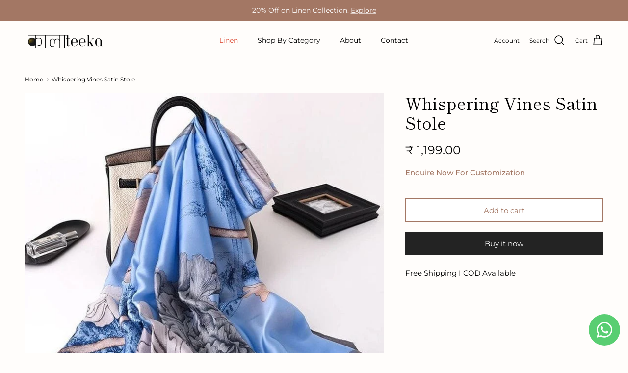

--- FILE ---
content_type: text/html; charset=utf-8
request_url: https://www.kaalateekaclothing.com/products/whispering-vines-satin-stole
body_size: 37301
content:
<!doctype html>
<html class="no-js" lang="en" dir="ltr">
<script type="text/javascript">
    (function(c,l,a,r,i,t,y){
        c[a]=c[a]||function(){(c[a].q=c[a].q||[]).push(arguments)};
        t=l.createElement(r);t.async=1;t.src="https://www.clarity.ms/tag/"+i;
        y=l.getElementsByTagName(r)[0];y.parentNode.insertBefore(t,y);
    })(window, document, "clarity", "script", "sb5474u2xf");
</script> <head>
<script src='https://d24sh1msnqkirc.cloudfront.net/shopflo.bundle.js' async></script><meta charset="utf-8">
<meta name="viewport" content="width=device-width,initial-scale=1">
<title>Whispering Vines Satin Stole &ndash; Kaala Teeka Clothing</title><link rel="canonical" href="https://www.kaalateekaclothing.com/products/whispering-vines-satin-stole"><link rel="icon" href="//www.kaalateekaclothing.com/cdn/shop/files/Favicon-Final-round.png?crop=center&height=48&v=1686578242&width=48" type="image/png">
  <link rel="apple-touch-icon" href="//www.kaalateekaclothing.com/cdn/shop/files/Favicon-Final-round.png?crop=center&height=180&v=1686578242&width=180"><meta name="description" content="Indulge in the elegance of the Whispering Vines Satin Stole. Featuring a delicate pastel palette and abstract floral design, this stole exudes class and sophistication. Perfect for any occasion, it&#39;s sure to elevate your look with a touch of luxury. Craft : Satin Dimensions (in cm) : Width: 90  Length: 180 Wash Care : "><meta property="og:site_name" content="Kaala Teeka Clothing">
<meta property="og:url" content="https://www.kaalateekaclothing.com/products/whispering-vines-satin-stole">
<meta property="og:title" content="Whispering Vines Satin Stole">
<meta property="og:type" content="product">
<meta property="og:description" content="Indulge in the elegance of the Whispering Vines Satin Stole. Featuring a delicate pastel palette and abstract floral design, this stole exudes class and sophistication. Perfect for any occasion, it&#39;s sure to elevate your look with a touch of luxury. Craft : Satin Dimensions (in cm) : Width: 90  Length: 180 Wash Care : "><meta property="og:image" content="http://www.kaalateekaclothing.com/cdn/shop/files/2098A277-E9BA-42D1-9B2F-53A08112FA89.jpg?crop=center&height=1200&v=1714298225&width=1200">
  <meta property="og:image:secure_url" content="https://www.kaalateekaclothing.com/cdn/shop/files/2098A277-E9BA-42D1-9B2F-53A08112FA89.jpg?crop=center&height=1200&v=1714298225&width=1200">
  <meta property="og:image:width" content="736">
  <meta property="og:image:height" content="736"><meta property="og:price:amount" content="1,199.00">
  <meta property="og:price:currency" content="INR"><meta name="twitter:card" content="summary_large_image">
<meta name="twitter:title" content="Whispering Vines Satin Stole">
<meta name="twitter:description" content="Indulge in the elegance of the Whispering Vines Satin Stole. Featuring a delicate pastel palette and abstract floral design, this stole exudes class and sophistication. Perfect for any occasion, it&#39;s sure to elevate your look with a touch of luxury. Craft : Satin Dimensions (in cm) : Width: 90  Length: 180 Wash Care : ">
<style>@font-face {
  font-family: Montserrat;
  font-weight: 400;
  font-style: normal;
  font-display: fallback;
  src: url("//www.kaalateekaclothing.com/cdn/fonts/montserrat/montserrat_n4.81949fa0ac9fd2021e16436151e8eaa539321637.woff2") format("woff2"),
       url("//www.kaalateekaclothing.com/cdn/fonts/montserrat/montserrat_n4.a6c632ca7b62da89c3594789ba828388aac693fe.woff") format("woff");
}
@font-face {
  font-family: Montserrat;
  font-weight: 700;
  font-style: normal;
  font-display: fallback;
  src: url("//www.kaalateekaclothing.com/cdn/fonts/montserrat/montserrat_n7.3c434e22befd5c18a6b4afadb1e3d77c128c7939.woff2") format("woff2"),
       url("//www.kaalateekaclothing.com/cdn/fonts/montserrat/montserrat_n7.5d9fa6e2cae713c8fb539a9876489d86207fe957.woff") format("woff");
}
@font-face {
  font-family: Montserrat;
  font-weight: 500;
  font-style: normal;
  font-display: fallback;
  src: url("//www.kaalateekaclothing.com/cdn/fonts/montserrat/montserrat_n5.07ef3781d9c78c8b93c98419da7ad4fbeebb6635.woff2") format("woff2"),
       url("//www.kaalateekaclothing.com/cdn/fonts/montserrat/montserrat_n5.adf9b4bd8b0e4f55a0b203cdd84512667e0d5e4d.woff") format("woff");
}
@font-face {
  font-family: Montserrat;
  font-weight: 400;
  font-style: italic;
  font-display: fallback;
  src: url("//www.kaalateekaclothing.com/cdn/fonts/montserrat/montserrat_i4.5a4ea298b4789e064f62a29aafc18d41f09ae59b.woff2") format("woff2"),
       url("//www.kaalateekaclothing.com/cdn/fonts/montserrat/montserrat_i4.072b5869c5e0ed5b9d2021e4c2af132e16681ad2.woff") format("woff");
}
@font-face {
  font-family: Montserrat;
  font-weight: 700;
  font-style: italic;
  font-display: fallback;
  src: url("//www.kaalateekaclothing.com/cdn/fonts/montserrat/montserrat_i7.a0d4a463df4f146567d871890ffb3c80408e7732.woff2") format("woff2"),
       url("//www.kaalateekaclothing.com/cdn/fonts/montserrat/montserrat_i7.f6ec9f2a0681acc6f8152c40921d2a4d2e1a2c78.woff") format("woff");
}
@font-face {
  font-family: "Shippori Mincho";
  font-weight: 400;
  font-style: normal;
  font-display: fallback;
  src: url("//www.kaalateekaclothing.com/cdn/fonts/shippori_mincho/shipporimincho_n4.84f8b7ceff7f95df65cde9ab1ed190e83a4f5b7e.woff2") format("woff2"),
       url("//www.kaalateekaclothing.com/cdn/fonts/shippori_mincho/shipporimincho_n4.2a4eff622a8c9fcdc3c2b98b39815a9acc98b084.woff") format("woff");
}
@font-face {
  font-family: "Shippori Mincho";
  font-weight: 400;
  font-style: normal;
  font-display: fallback;
  src: url("//www.kaalateekaclothing.com/cdn/fonts/shippori_mincho/shipporimincho_n4.84f8b7ceff7f95df65cde9ab1ed190e83a4f5b7e.woff2") format("woff2"),
       url("//www.kaalateekaclothing.com/cdn/fonts/shippori_mincho/shipporimincho_n4.2a4eff622a8c9fcdc3c2b98b39815a9acc98b084.woff") format("woff");
}
@font-face {
  font-family: Montserrat;
  font-weight: 400;
  font-style: normal;
  font-display: fallback;
  src: url("//www.kaalateekaclothing.com/cdn/fonts/montserrat/montserrat_n4.81949fa0ac9fd2021e16436151e8eaa539321637.woff2") format("woff2"),
       url("//www.kaalateekaclothing.com/cdn/fonts/montserrat/montserrat_n4.a6c632ca7b62da89c3594789ba828388aac693fe.woff") format("woff");
}
@font-face {
  font-family: Montserrat;
  font-weight: 600;
  font-style: normal;
  font-display: fallback;
  src: url("//www.kaalateekaclothing.com/cdn/fonts/montserrat/montserrat_n6.1326b3e84230700ef15b3a29fb520639977513e0.woff2") format("woff2"),
       url("//www.kaalateekaclothing.com/cdn/fonts/montserrat/montserrat_n6.652f051080eb14192330daceed8cd53dfdc5ead9.woff") format("woff");
}
:root {
  --page-container-width:          1480px;
  --reading-container-width:       720px;
  --divider-opacity:               0.14;
  --gutter-large:                  30px;
  --gutter-desktop:                20px;
  --gutter-mobile:                 16px;
  --section-padding:               50px;
  --larger-section-padding:        80px;
  --larger-section-padding-mobile: 60px;
  --largest-section-padding:       110px;
  --aos-animate-duration:          0.6s;

  --base-font-family:              Montserrat, sans-serif;
  --base-font-weight:              400;
  --base-font-style:               normal;
  --heading-font-family:           "Shippori Mincho", serif;
  --heading-font-weight:           400;
  --heading-font-style:            normal;
  --heading-font-letter-spacing:   normal;
  --logo-font-family:              "Shippori Mincho", serif;
  --logo-font-weight:              400;
  --logo-font-style:               normal;
  --nav-font-family:               Montserrat, sans-serif;
  --nav-font-weight:               400;
  --nav-font-style:                normal;

  --base-text-size:15px;
  --base-line-height:              1.6;
  --input-text-size:16px;
  --smaller-text-size-1:12px;
  --smaller-text-size-2:14px;
  --smaller-text-size-3:12px;
  --smaller-text-size-4:11px;
  --larger-text-size:34px;
  --super-large-text-size:60px;
  --super-large-mobile-text-size:27px;
  --larger-mobile-text-size:27px;
  --logo-text-size:17px;--btn-letter-spacing: normal;
    --btn-text-transform: none;
    --button-text-size:  15px;
    --quickbuy-button-text-size: 14px;
    --small-feature-link-font-size: 1em;
    --input-btn-padding-top:             1em;
    --input-btn-padding-bottom:          1em;--heading-text-transform:none;
  --nav-text-size:                      14px;
  --mobile-menu-font-weight:            600;

  --body-bg-color:                      255 253 251;
  --bg-color:                           255 253 251;
  --body-text-color:                    0 0 0;
  --text-color:                         0 0 0;

  --header-text-col:                    #000000;--header-text-hover-col:             var(--main-nav-link-hover-col);--header-bg-col:                     #fffdfb;
  --heading-color:                     0 0 0;
  --body-heading-color:                0 0 0;
  --heading-divider-col:               #fffdfb;

  --logo-col:                          #171717;
  --main-nav-bg:                       #fffdfb;
  --main-nav-link-col:                 #000000;
  --main-nav-link-hover-col:           #a37764;
  --main-nav-link-featured-col:        #df5641;

  --link-color:                        163 119 100;
  --body-link-color:                   163 119 100;

  --btn-bg-color:                        35 35 35;
  --btn-bg-hover-color:                  163 119 100;
  --btn-border-color:                    35 35 35;
  --btn-border-hover-color:              163 119 100;
  --btn-text-color:                      255 255 255;
  --btn-text-hover-color:                255 255 255;--btn-alt-bg-color:                    255 255 255;
  --btn-alt-text-color:                  163 119 100;
  --btn-alt-border-color:                163 119 100;
  --btn-alt-border-hover-color:          163 119 100;--btn-ter-bg-color:                    255 233 210;
  --btn-ter-text-color:                  0 0 0;
  --btn-ter-bg-hover-color:              35 35 35;
  --btn-ter-text-hover-color:            255 255 255;--btn-border-radius: 0;--color-scheme-default:                             #fffdfb;
  --color-scheme-default-color:                       255 253 251;
  --color-scheme-default-text-color:                  0 0 0;
  --color-scheme-default-head-color:                  0 0 0;
  --color-scheme-default-link-color:                  163 119 100;
  --color-scheme-default-btn-text-color:              255 255 255;
  --color-scheme-default-btn-text-hover-color:        255 255 255;
  --color-scheme-default-btn-bg-color:                35 35 35;
  --color-scheme-default-btn-bg-hover-color:          163 119 100;
  --color-scheme-default-btn-border-color:            35 35 35;
  --color-scheme-default-btn-border-hover-color:      163 119 100;
  --color-scheme-default-btn-alt-text-color:          163 119 100;
  --color-scheme-default-btn-alt-bg-color:            255 255 255;
  --color-scheme-default-btn-alt-border-color:        163 119 100;
  --color-scheme-default-btn-alt-border-hover-color:  163 119 100;

  --color-scheme-1:                             #efe6dd;
  --color-scheme-1-color:                       239 230 221;
  --color-scheme-1-text-color:                  23 23 23;
  --color-scheme-1-head-color:                  52 52 52;
  --color-scheme-1-link-color:                  52 52 52;
  --color-scheme-1-btn-text-color:              255 255 255;
  --color-scheme-1-btn-text-hover-color:        255 255 255;
  --color-scheme-1-btn-bg-color:                35 35 35;
  --color-scheme-1-btn-bg-hover-color:          0 0 0;
  --color-scheme-1-btn-border-color:            35 35 35;
  --color-scheme-1-btn-border-hover-color:      0 0 0;
  --color-scheme-1-btn-alt-text-color:          35 35 35;
  --color-scheme-1-btn-alt-bg-color:            255 255 255;
  --color-scheme-1-btn-alt-border-color:        35 35 35;
  --color-scheme-1-btn-alt-border-hover-color:  35 35 35;

  --color-scheme-2:                             #b35a4a;
  --color-scheme-2-color:                       179 90 74;
  --color-scheme-2-text-color:                  255 253 251;
  --color-scheme-2-head-color:                  255 253 251;
  --color-scheme-2-link-color:                  52 52 52;
  --color-scheme-2-btn-text-color:              255 255 255;
  --color-scheme-2-btn-text-hover-color:        255 255 255;
  --color-scheme-2-btn-bg-color:                35 35 35;
  --color-scheme-2-btn-bg-hover-color:          0 0 0;
  --color-scheme-2-btn-border-color:            35 35 35;
  --color-scheme-2-btn-border-hover-color:      0 0 0;
  --color-scheme-2-btn-alt-text-color:          35 35 35;
  --color-scheme-2-btn-alt-bg-color:            255 255 255;
  --color-scheme-2-btn-alt-border-color:        35 35 35;
  --color-scheme-2-btn-alt-border-hover-color:  35 35 35;

  /* Shop Pay payment terms */
  --payment-terms-background-color:    #fffdfb;--quickbuy-bg: 239 230 221;--body-input-background-color:       rgb(var(--body-bg-color));
  --input-background-color:            rgb(var(--body-bg-color));
  --body-input-text-color:             var(--body-text-color);
  --input-text-color:                  var(--body-text-color);
  --body-input-border-color:           rgb(191, 190, 188);
  --input-border-color:                rgb(191, 190, 188);
  --input-border-color-hover:          rgb(115, 114, 113);
  --input-border-color-active:         rgb(0, 0, 0);

  --swatch-cross-svg:                  url("data:image/svg+xml,%3Csvg xmlns='http://www.w3.org/2000/svg' width='240' height='240' viewBox='0 0 24 24' fill='none' stroke='rgb(191, 190, 188)' stroke-width='0.09' preserveAspectRatio='none' %3E%3Cline x1='24' y1='0' x2='0' y2='24'%3E%3C/line%3E%3C/svg%3E");
  --swatch-cross-hover:                url("data:image/svg+xml,%3Csvg xmlns='http://www.w3.org/2000/svg' width='240' height='240' viewBox='0 0 24 24' fill='none' stroke='rgb(115, 114, 113)' stroke-width='0.09' preserveAspectRatio='none' %3E%3Cline x1='24' y1='0' x2='0' y2='24'%3E%3C/line%3E%3C/svg%3E");
  --swatch-cross-active:               url("data:image/svg+xml,%3Csvg xmlns='http://www.w3.org/2000/svg' width='240' height='240' viewBox='0 0 24 24' fill='none' stroke='rgb(0, 0, 0)' stroke-width='0.09' preserveAspectRatio='none' %3E%3Cline x1='24' y1='0' x2='0' y2='24'%3E%3C/line%3E%3C/svg%3E");

  --footer-divider-col:                #ffffff;
  --footer-text-col:                   255 255 255;
  --footer-heading-col:                255 255 255;
  --footer-bg:                         #a37764;--product-label-overlay-justify: flex-start;--product-label-overlay-align: flex-start;--product-label-overlay-reduction-text:   #ffffff;
  --product-label-overlay-reduction-bg:     #df5641;
  --product-label-overlay-stock-text:       #ffffff;
  --product-label-overlay-stock-bg:         #4c4c4b;
  --product-label-overlay-new-text:         #808284;
  --product-label-overlay-new-bg:           #ffffff;
  --product-label-overlay-meta-text:        #ffffff;
  --product-label-overlay-meta-bg:          #09728c;
  --product-label-sale-text:                #df5641;
  --product-label-sold-text:                #171717;
  --product-label-preorder-text:            #60a57e;

  --product-block-crop-align:               center;

  
  --product-block-price-align:              flex-start;
  --product-block-price-item-margin-start:  initial;
  --product-block-price-item-margin-end:    .5rem;
  

  --collection-block-image-position:   center center;

  --swatch-picker-image-size:          68px;
  --swatch-crop-align:                 center center;

  --image-overlay-text-color:          255 255 255;--image-overlay-bg:                  rgba(23, 23, 23, 0.1);
  --image-overlay-shadow-start:        rgb(0 0 0 / 0.15);
  --image-overlay-box-opacity:         1.0;--product-inventory-ok-box-color:            #f2faf0;
  --product-inventory-ok-text-color:           #108043;
  --product-inventory-ok-icon-box-fill-color:  #fff;
  --product-inventory-low-box-color:           #fcf1cd;
  --product-inventory-low-text-color:          #dd9a1a;
  --product-inventory-low-icon-box-fill-color: #fff;
  --product-inventory-low-text-color-channels: 16, 128, 67;
  --product-inventory-ok-text-color-channels:  221, 154, 26;

  --rating-star-color: 246 165 41;--overlay-align-left: start;
    --overlay-align-right: end;}html[dir=rtl] {
  --overlay-right-text-m-left: 0;
  --overlay-right-text-m-right: auto;
  --overlay-left-shadow-left-left: 15%;
  --overlay-left-shadow-left-right: -50%;
  --overlay-left-shadow-right-left: -85%;
  --overlay-left-shadow-right-right: 0;
}.image-overlay--bg-box .text-overlay .text-overlay__text {
    --image-overlay-box-bg: 255 253 251;
    --heading-color: var(--body-heading-color);
    --text-color: var(--body-text-color);
    --link-color: var(--body-link-color);
  }::selection {
    background: rgb(var(--body-heading-color));
    color: rgb(var(--body-bg-color));
  }
  ::-moz-selection {
    background: rgb(var(--body-heading-color));
    color: rgb(var(--body-bg-color));
  }.use-color-scheme--default {
  --product-label-sale-text:           #df5641;
  --product-label-sold-text:           #171717;
  --product-label-preorder-text:       #60a57e;
  --input-background-color:            rgb(var(--body-bg-color));
  --input-text-color:                  var(--body-input-text-color);
  --input-border-color:                rgb(191, 190, 188);
  --input-border-color-hover:          rgb(115, 114, 113);
  --input-border-color-active:         rgb(0, 0, 0);
}</style>

  <link href="//www.kaalateekaclothing.com/cdn/shop/t/43/assets/main.css?v=43422827842528680071761036070" rel="stylesheet" type="text/css" media="all" />
<link rel="preload" as="font" href="//www.kaalateekaclothing.com/cdn/fonts/montserrat/montserrat_n4.81949fa0ac9fd2021e16436151e8eaa539321637.woff2" type="font/woff2" crossorigin><link rel="preload" as="font" href="//www.kaalateekaclothing.com/cdn/fonts/shippori_mincho/shipporimincho_n4.84f8b7ceff7f95df65cde9ab1ed190e83a4f5b7e.woff2" type="font/woff2" crossorigin><script>
    document.documentElement.className = document.documentElement.className.replace('no-js', 'js');

    window.theme = {
      info: {
        name: 'Symmetry',
        version: '7.4.0'
      },
      device: {
        hasTouch: window.matchMedia('(any-pointer: coarse)').matches,
        hasHover: window.matchMedia('(hover: hover)').matches
      },
      mediaQueries: {
        md: '(min-width: 768px)',
        productMediaCarouselBreak: '(min-width: 1041px)'
      },
      routes: {
        base: 'https://www.kaalateekaclothing.com',
        cart: '/cart',
        cartAdd: '/cart/add.js',
        cartUpdate: '/cart/update.js',
        predictiveSearch: '/search/suggest'
      },
      strings: {
        cartTermsConfirmation: "You must agree to the terms and conditions before continuing.",
        cartItemsQuantityError: "You can only add [QUANTITY] of this item to your cart.",
        generalSearchViewAll: "View all search results",
        noStock: "Sold out",
        noVariant: "Unavailable",
        productsProductChooseA: "Choose a",
        generalSearchPages: "Pages",
        generalSearchNoResultsWithoutTerms: "Sorry, we couldnʼt find any results",
        shippingCalculator: {
          singleRate: "There is one shipping rate for this destination:",
          multipleRates: "There are multiple shipping rates for this destination:",
          noRates: "We do not ship to this destination."
        }
      },
      settings: {
        moneyWithCurrencyFormat: "₹ {{amount}}",
        cartType: "drawer",
        afterAddToCart: "drawer",
        quickbuyStyle: "button",
        externalLinksNewTab: true,
        internalLinksSmoothScroll: true
      }
    }

    theme.inlineNavigationCheck = function() {
      var pageHeader = document.querySelector('.pageheader'),
          inlineNavContainer = pageHeader.querySelector('.logo-area__left__inner'),
          inlineNav = inlineNavContainer.querySelector('.navigation--left');
      if (inlineNav && getComputedStyle(inlineNav).display != 'none') {
        var inlineMenuCentered = document.querySelector('.pageheader--layout-inline-menu-center'),
            logoContainer = document.querySelector('.logo-area__middle__inner');
        if(inlineMenuCentered) {
          var rightWidth = document.querySelector('.logo-area__right__inner').clientWidth,
              middleWidth = logoContainer.clientWidth,
              logoArea = document.querySelector('.logo-area'),
              computedLogoAreaStyle = getComputedStyle(logoArea),
              logoAreaInnerWidth = logoArea.clientWidth - Math.ceil(parseFloat(computedLogoAreaStyle.paddingLeft)) - Math.ceil(parseFloat(computedLogoAreaStyle.paddingRight)),
              availableNavWidth = logoAreaInnerWidth - Math.max(rightWidth, middleWidth) * 2 - 40;
          inlineNavContainer.style.maxWidth = availableNavWidth + 'px';
        }

        var firstInlineNavLink = inlineNav.querySelector('.navigation__item:first-child'),
            lastInlineNavLink = inlineNav.querySelector('.navigation__item:last-child');
        if (lastInlineNavLink) {
          var inlineNavWidth = null;
          if(document.querySelector('html[dir=rtl]')) {
            inlineNavWidth = firstInlineNavLink.offsetLeft - lastInlineNavLink.offsetLeft + firstInlineNavLink.offsetWidth;
          } else {
            inlineNavWidth = lastInlineNavLink.offsetLeft - firstInlineNavLink.offsetLeft + lastInlineNavLink.offsetWidth;
          }
          if (inlineNavContainer.offsetWidth >= inlineNavWidth) {
            pageHeader.classList.add('pageheader--layout-inline-permitted');
            var tallLogo = logoContainer.clientHeight > lastInlineNavLink.clientHeight + 20;
            if (tallLogo) {
              inlineNav.classList.add('navigation--tight-underline');
            } else {
              inlineNav.classList.remove('navigation--tight-underline');
            }
          } else {
            pageHeader.classList.remove('pageheader--layout-inline-permitted');
          }
        }
      }
    };

    theme.setInitialHeaderHeightProperty = () => {
      const section = document.querySelector('.section-header');
      if (section) {
        document.documentElement.style.setProperty('--theme-header-height', Math.ceil(section.clientHeight) + 'px');
      }
    };
  </script>

  <script src="//www.kaalateekaclothing.com/cdn/shop/t/43/assets/main.js?v=74462154655922143831761036070" defer></script>
    <script src="//www.kaalateekaclothing.com/cdn/shop/t/43/assets/animate-on-scroll.js?v=15249566486942820451761036070" defer></script>
    <link href="//www.kaalateekaclothing.com/cdn/shop/t/43/assets/animate-on-scroll.css?v=116824741000487223811761036070" rel="stylesheet" type="text/css" media="all" />
  

  <script>window.performance && window.performance.mark && window.performance.mark('shopify.content_for_header.start');</script><meta name="google-site-verification" content="1kRtxiscCnHD08SQvDaXv7EVVMx3Q37Wa7GDLr5X6OY">
<meta id="shopify-digital-wallet" name="shopify-digital-wallet" content="/71966130470/digital_wallets/dialog">
<link rel="alternate" type="application/json+oembed" href="https://www.kaalateekaclothing.com/products/whispering-vines-satin-stole.oembed">
<script async="async" src="/checkouts/internal/preloads.js?locale=en-IN"></script>
<script id="shopify-features" type="application/json">{"accessToken":"571b1c39327c93d8de9cdc07b3aafbdf","betas":["rich-media-storefront-analytics"],"domain":"www.kaalateekaclothing.com","predictiveSearch":true,"shopId":71966130470,"locale":"en"}</script>
<script>var Shopify = Shopify || {};
Shopify.shop = "kaala-teeka-clothing.myshopify.com";
Shopify.locale = "en";
Shopify.currency = {"active":"INR","rate":"1.0"};
Shopify.country = "IN";
Shopify.theme = {"name":"Mens Only Theme (SW)","id":184750604582,"schema_name":"Symmetry","schema_version":"7.4.0","theme_store_id":568,"role":"main"};
Shopify.theme.handle = "null";
Shopify.theme.style = {"id":null,"handle":null};
Shopify.cdnHost = "www.kaalateekaclothing.com/cdn";
Shopify.routes = Shopify.routes || {};
Shopify.routes.root = "/";</script>
<script type="module">!function(o){(o.Shopify=o.Shopify||{}).modules=!0}(window);</script>
<script>!function(o){function n(){var o=[];function n(){o.push(Array.prototype.slice.apply(arguments))}return n.q=o,n}var t=o.Shopify=o.Shopify||{};t.loadFeatures=n(),t.autoloadFeatures=n()}(window);</script>
<script id="shop-js-analytics" type="application/json">{"pageType":"product"}</script>
<script defer="defer" async type="module" src="//www.kaalateekaclothing.com/cdn/shopifycloud/shop-js/modules/v2/client.init-shop-cart-sync_C5BV16lS.en.esm.js"></script>
<script defer="defer" async type="module" src="//www.kaalateekaclothing.com/cdn/shopifycloud/shop-js/modules/v2/chunk.common_CygWptCX.esm.js"></script>
<script type="module">
  await import("//www.kaalateekaclothing.com/cdn/shopifycloud/shop-js/modules/v2/client.init-shop-cart-sync_C5BV16lS.en.esm.js");
await import("//www.kaalateekaclothing.com/cdn/shopifycloud/shop-js/modules/v2/chunk.common_CygWptCX.esm.js");

  window.Shopify.SignInWithShop?.initShopCartSync?.({"fedCMEnabled":true,"windoidEnabled":true});

</script>
<script>(function() {
  var isLoaded = false;
  function asyncLoad() {
    if (isLoaded) return;
    isLoaded = true;
    var urls = ["https:\/\/whatsapp-button.eazeapps.io\/api\/buttonInstallation\/scriptTag?shopId=1934\u0026shop=kaala-teeka-clothing.myshopify.com","https:\/\/d1owz8ug8bf83z.cloudfront.net\/laundry-symbols\/\/js\/pdfgenerator.js?shop=kaala-teeka-clothing.myshopify.com","https:\/\/storage.nfcube.com\/instafeed-8ef26e78a03d251e1107c2bad607aa61.js?shop=kaala-teeka-clothing.myshopify.com","https:\/\/sr-cdn.shiprocket.in\/sr-promise\/static\/uc.js?channel_id=4\u0026sr_company_id=3295786\u0026shop=kaala-teeka-clothing.myshopify.com","https:\/\/script.pop-convert.com\/new-micro\/production.pc.min.js?unique_id=kaala-teeka-clothing.myshopify.com\u0026shop=kaala-teeka-clothing.myshopify.com","https:\/\/cdn.s3.pop-convert.com\/pcjs.production.min.js?unique_id=kaala-teeka-clothing.myshopify.com\u0026shop=kaala-teeka-clothing.myshopify.com"];
    for (var i = 0; i < urls.length; i++) {
      var s = document.createElement('script');
      s.type = 'text/javascript';
      s.async = true;
      s.src = urls[i];
      var x = document.getElementsByTagName('script')[0];
      x.parentNode.insertBefore(s, x);
    }
  };
  if(window.attachEvent) {
    window.attachEvent('onload', asyncLoad);
  } else {
    window.addEventListener('load', asyncLoad, false);
  }
})();</script>
<script id="__st">var __st={"a":71966130470,"offset":19800,"reqid":"069614af-54e4-4686-804c-3e7b77a8e474-1768802685","pageurl":"www.kaalateekaclothing.com\/products\/whispering-vines-satin-stole","u":"d4e5d8b5f3ee","p":"product","rtyp":"product","rid":9236961001766};</script>
<script>window.ShopifyPaypalV4VisibilityTracking = true;</script>
<script id="form-persister">!function(){'use strict';const t='contact',e='new_comment',n=[[t,t],['blogs',e],['comments',e],[t,'customer']],o='password',r='form_key',c=['recaptcha-v3-token','g-recaptcha-response','h-captcha-response',o],s=()=>{try{return window.sessionStorage}catch{return}},i='__shopify_v',u=t=>t.elements[r],a=function(){const t=[...n].map((([t,e])=>`form[action*='/${t}']:not([data-nocaptcha='true']) input[name='form_type'][value='${e}']`)).join(',');var e;return e=t,()=>e?[...document.querySelectorAll(e)].map((t=>t.form)):[]}();function m(t){const e=u(t);a().includes(t)&&(!e||!e.value)&&function(t){try{if(!s())return;!function(t){const e=s();if(!e)return;const n=u(t);if(!n)return;const o=n.value;o&&e.removeItem(o)}(t);const e=Array.from(Array(32),(()=>Math.random().toString(36)[2])).join('');!function(t,e){u(t)||t.append(Object.assign(document.createElement('input'),{type:'hidden',name:r})),t.elements[r].value=e}(t,e),function(t,e){const n=s();if(!n)return;const r=[...t.querySelectorAll(`input[type='${o}']`)].map((({name:t})=>t)),u=[...c,...r],a={};for(const[o,c]of new FormData(t).entries())u.includes(o)||(a[o]=c);n.setItem(e,JSON.stringify({[i]:1,action:t.action,data:a}))}(t,e)}catch(e){console.error('failed to persist form',e)}}(t)}const f=t=>{if('true'===t.dataset.persistBound)return;const e=function(t,e){const n=function(t){return'function'==typeof t.submit?t.submit:HTMLFormElement.prototype.submit}(t).bind(t);return function(){let t;return()=>{t||(t=!0,(()=>{try{e(),n()}catch(t){(t=>{console.error('form submit failed',t)})(t)}})(),setTimeout((()=>t=!1),250))}}()}(t,(()=>{m(t)}));!function(t,e){if('function'==typeof t.submit&&'function'==typeof e)try{t.submit=e}catch{}}(t,e),t.addEventListener('submit',(t=>{t.preventDefault(),e()})),t.dataset.persistBound='true'};!function(){function t(t){const e=(t=>{const e=t.target;return e instanceof HTMLFormElement?e:e&&e.form})(t);e&&m(e)}document.addEventListener('submit',t),document.addEventListener('DOMContentLoaded',(()=>{const e=a();for(const t of e)f(t);var n;n=document.body,new window.MutationObserver((t=>{for(const e of t)if('childList'===e.type&&e.addedNodes.length)for(const t of e.addedNodes)1===t.nodeType&&'FORM'===t.tagName&&a().includes(t)&&f(t)})).observe(n,{childList:!0,subtree:!0,attributes:!1}),document.removeEventListener('submit',t)}))}()}();</script>
<script integrity="sha256-4kQ18oKyAcykRKYeNunJcIwy7WH5gtpwJnB7kiuLZ1E=" data-source-attribution="shopify.loadfeatures" defer="defer" src="//www.kaalateekaclothing.com/cdn/shopifycloud/storefront/assets/storefront/load_feature-a0a9edcb.js" crossorigin="anonymous"></script>
<script data-source-attribution="shopify.dynamic_checkout.dynamic.init">var Shopify=Shopify||{};Shopify.PaymentButton=Shopify.PaymentButton||{isStorefrontPortableWallets:!0,init:function(){window.Shopify.PaymentButton.init=function(){};var t=document.createElement("script");t.src="https://www.kaalateekaclothing.com/cdn/shopifycloud/portable-wallets/latest/portable-wallets.en.js",t.type="module",document.head.appendChild(t)}};
</script>
<script data-source-attribution="shopify.dynamic_checkout.buyer_consent">
  function portableWalletsHideBuyerConsent(e){var t=document.getElementById("shopify-buyer-consent"),n=document.getElementById("shopify-subscription-policy-button");t&&n&&(t.classList.add("hidden"),t.setAttribute("aria-hidden","true"),n.removeEventListener("click",e))}function portableWalletsShowBuyerConsent(e){var t=document.getElementById("shopify-buyer-consent"),n=document.getElementById("shopify-subscription-policy-button");t&&n&&(t.classList.remove("hidden"),t.removeAttribute("aria-hidden"),n.addEventListener("click",e))}window.Shopify?.PaymentButton&&(window.Shopify.PaymentButton.hideBuyerConsent=portableWalletsHideBuyerConsent,window.Shopify.PaymentButton.showBuyerConsent=portableWalletsShowBuyerConsent);
</script>
<script>
  function portableWalletsCleanup(e){e&&e.src&&console.error("Failed to load portable wallets script "+e.src);var t=document.querySelectorAll("shopify-accelerated-checkout .shopify-payment-button__skeleton, shopify-accelerated-checkout-cart .wallet-cart-button__skeleton"),e=document.getElementById("shopify-buyer-consent");for(let e=0;e<t.length;e++)t[e].remove();e&&e.remove()}function portableWalletsNotLoadedAsModule(e){e instanceof ErrorEvent&&"string"==typeof e.message&&e.message.includes("import.meta")&&"string"==typeof e.filename&&e.filename.includes("portable-wallets")&&(window.removeEventListener("error",portableWalletsNotLoadedAsModule),window.Shopify.PaymentButton.failedToLoad=e,"loading"===document.readyState?document.addEventListener("DOMContentLoaded",window.Shopify.PaymentButton.init):window.Shopify.PaymentButton.init())}window.addEventListener("error",portableWalletsNotLoadedAsModule);
</script>

<script type="module" src="https://www.kaalateekaclothing.com/cdn/shopifycloud/portable-wallets/latest/portable-wallets.en.js" onError="portableWalletsCleanup(this)" crossorigin="anonymous"></script>
<script nomodule>
  document.addEventListener("DOMContentLoaded", portableWalletsCleanup);
</script>

<link id="shopify-accelerated-checkout-styles" rel="stylesheet" media="screen" href="https://www.kaalateekaclothing.com/cdn/shopifycloud/portable-wallets/latest/accelerated-checkout-backwards-compat.css" crossorigin="anonymous">
<style id="shopify-accelerated-checkout-cart">
        #shopify-buyer-consent {
  margin-top: 1em;
  display: inline-block;
  width: 100%;
}

#shopify-buyer-consent.hidden {
  display: none;
}

#shopify-subscription-policy-button {
  background: none;
  border: none;
  padding: 0;
  text-decoration: underline;
  font-size: inherit;
  cursor: pointer;
}

#shopify-subscription-policy-button::before {
  box-shadow: none;
}

      </style>
<script id="sections-script" data-sections="related-products" defer="defer" src="//www.kaalateekaclothing.com/cdn/shop/t/43/compiled_assets/scripts.js?v=3525"></script>
<script>window.performance && window.performance.mark && window.performance.mark('shopify.content_for_header.end');</script>
<!-- CC Custom Head Start --><!-- CC Custom Head End --><script type="application/javascript">
checkoutBuyer = "https://fastrr-boost-ui.pickrr.com/";
</script>
<input type="hidden" value="www.kaalateekaclothing.com" id="sellerDomain"/>
<link rel="stylesheet" href="https://fastrr-boost-ui.pickrr.com/assets/styles/shopify.css">
<script src="https://fastrr-boost-ui.pickrr.com/assets/js/channels/shopify.js" defer></script>
<script src="https://fastrr-boost-ui.pickrr.com/assets/js/channels/shiprocketMarketing.js"></script>
<input type="hidden" value="rz" id="template"/>
<!-- <input type="hidden" value="percent" id="discountType"/>
<input type="hidden" value="5" id="discValue"/> -->
<style>
 .sr-headless-checkout {
  font-family: inherit;
  font-size: 15px;
  font-weight: 400;
  border-radius: 0px;
  height: 48px;
  /* letter-spacing: 1.4px;
  background-color:rgb(29, 77, 65) !important ; */
  /* margin-top:3px;*/
 }
 .shiprocket-headless{
  width:100%;
 }

  .sr-headless-checkout img{
    object-fit:contain !important;
  }
/* .sr-discount-label{
 font-size:0px !important;
}
 .sr-discount-label:before{
  content:"EXTRA 5% OFF on PERFUMES";
  font-size: 9px;
  color: #000;
  text-transform: none;
  top: -8px;
  left: 6px;
  background-color: #53FF73;
  border-radius: 3px;
  padding: 0 10px;
} */
</style>
  <script>
  function getUserTimezone() {
    return Intl.DateTimeFormat().resolvedOptions().timeZone;
  }
  function renderButton(showShiprocketCheckout) {
    let modifiedCSS = "";
    if (showShiprocketCheckout) {
      modifiedCSS = `
        button[name="checkout"]{display:none !important;}
        .btn.btn--large.btn--wide{display:none !important;}
        .shopify-payment-button__button.shopify-payment-button__button--unbranded{display:none !important;}
      `;
    } else {
      modifiedCSS = `
        .shiprocket-headless{display:none !important;}
      `;
    }
    const styleElement = document.createElement("style");
    styleElement.textContent = modifiedCSS;
    document.head.appendChild(styleElement);
  }
  function checkAndSetButtonVisibility() {
    const indiaTimezones = ["Asia/Kolkata", "Asia/Calcutta"];
    const userTimezone = getUserTimezone();
    const isIndia = indiaTimezones.includes(userTimezone);
    renderButton(isIndia);
  }
  checkAndSetButtonVisibility();
</script> 
  <meta name="p:domain_verify" content="663d04b4a02ed3069f16c0015341494a"/>
<!-- BEGIN app block: shopify://apps/judge-me-reviews/blocks/judgeme_core/61ccd3b1-a9f2-4160-9fe9-4fec8413e5d8 --><!-- Start of Judge.me Core -->






<link rel="dns-prefetch" href="https://cdnwidget.judge.me">
<link rel="dns-prefetch" href="https://cdn.judge.me">
<link rel="dns-prefetch" href="https://cdn1.judge.me">
<link rel="dns-prefetch" href="https://api.judge.me">

<script data-cfasync='false' class='jdgm-settings-script'>window.jdgmSettings={"pagination":5,"disable_web_reviews":false,"badge_no_review_text":"No reviews","badge_n_reviews_text":"{{ n }} review/reviews","badge_star_color":"#ffd700","hide_badge_preview_if_no_reviews":true,"badge_hide_text":false,"enforce_center_preview_badge":false,"widget_title":"Customer Reviews","widget_open_form_text":"Write a review","widget_close_form_text":"Cancel review","widget_refresh_page_text":"Refresh page","widget_summary_text":"Based on {{ number_of_reviews }} review/reviews","widget_no_review_text":"Be the first to write a review","widget_name_field_text":"Display name","widget_verified_name_field_text":"Verified Name (public)","widget_name_placeholder_text":"Display name","widget_required_field_error_text":"This field is required.","widget_email_field_text":"Email address","widget_verified_email_field_text":"Verified Email (private, can not be edited)","widget_email_placeholder_text":"Your email address","widget_email_field_error_text":"Please enter a valid email address.","widget_rating_field_text":"Rating","widget_review_title_field_text":"Review Title","widget_review_title_placeholder_text":"Give your review a title","widget_review_body_field_text":"Review content","widget_review_body_placeholder_text":"Start writing here...","widget_pictures_field_text":"Picture/Video (optional)","widget_submit_review_text":"Submit Review","widget_submit_verified_review_text":"Submit Verified Review","widget_submit_success_msg_with_auto_publish":"Thank you! Please refresh the page in a few moments to see your review. You can remove or edit your review by logging into \u003ca href='https://judge.me/login' target='_blank' rel='nofollow noopener'\u003eJudge.me\u003c/a\u003e","widget_submit_success_msg_no_auto_publish":"Thank you! Your review will be published as soon as it is approved by the shop admin. You can remove or edit your review by logging into \u003ca href='https://judge.me/login' target='_blank' rel='nofollow noopener'\u003eJudge.me\u003c/a\u003e","widget_show_default_reviews_out_of_total_text":"Showing {{ n_reviews_shown }} out of {{ n_reviews }} reviews.","widget_show_all_link_text":"Show all","widget_show_less_link_text":"Show less","widget_author_said_text":"{{ reviewer_name }} said:","widget_days_text":"{{ n }} days ago","widget_weeks_text":"{{ n }} week/weeks ago","widget_months_text":"{{ n }} month/months ago","widget_years_text":"{{ n }} year/years ago","widget_yesterday_text":"Yesterday","widget_today_text":"Today","widget_replied_text":"\u003e\u003e {{ shop_name }} replied:","widget_read_more_text":"Read more","widget_reviewer_name_as_initial":"","widget_rating_filter_color":"#fbcd0a","widget_rating_filter_see_all_text":"See all reviews","widget_sorting_most_recent_text":"Most Recent","widget_sorting_highest_rating_text":"Highest Rating","widget_sorting_lowest_rating_text":"Lowest Rating","widget_sorting_with_pictures_text":"Only Pictures","widget_sorting_most_helpful_text":"Most Helpful","widget_open_question_form_text":"Ask a question","widget_reviews_subtab_text":"Reviews","widget_questions_subtab_text":"Questions","widget_question_label_text":"Question","widget_answer_label_text":"Answer","widget_question_placeholder_text":"Write your question here","widget_submit_question_text":"Submit Question","widget_question_submit_success_text":"Thank you for your question! We will notify you once it gets answered.","widget_star_color":"#ffd700","verified_badge_text":"Verified","verified_badge_bg_color":"","verified_badge_text_color":"","verified_badge_placement":"left-of-reviewer-name","widget_review_max_height":"","widget_hide_border":false,"widget_social_share":false,"widget_thumb":false,"widget_review_location_show":false,"widget_location_format":"","all_reviews_include_out_of_store_products":true,"all_reviews_out_of_store_text":"(out of store)","all_reviews_pagination":100,"all_reviews_product_name_prefix_text":"about","enable_review_pictures":true,"enable_question_anwser":false,"widget_theme":"default","review_date_format":"mm/dd/yyyy","default_sort_method":"most-recent","widget_product_reviews_subtab_text":"Product Reviews","widget_shop_reviews_subtab_text":"Shop Reviews","widget_other_products_reviews_text":"Reviews for other products","widget_store_reviews_subtab_text":"Store reviews","widget_no_store_reviews_text":"This store hasn't received any reviews yet","widget_web_restriction_product_reviews_text":"This product hasn't received any reviews yet","widget_no_items_text":"No items found","widget_show_more_text":"Show more","widget_write_a_store_review_text":"Write a Store Review","widget_other_languages_heading":"Reviews in Other Languages","widget_translate_review_text":"Translate review to {{ language }}","widget_translating_review_text":"Translating...","widget_show_original_translation_text":"Show original ({{ language }})","widget_translate_review_failed_text":"Review couldn't be translated.","widget_translate_review_retry_text":"Retry","widget_translate_review_try_again_later_text":"Try again later","show_product_url_for_grouped_product":false,"widget_sorting_pictures_first_text":"Pictures First","show_pictures_on_all_rev_page_mobile":false,"show_pictures_on_all_rev_page_desktop":false,"floating_tab_hide_mobile_install_preference":false,"floating_tab_button_name":"★ Reviews","floating_tab_title":"Let customers speak for us","floating_tab_button_color":"","floating_tab_button_background_color":"","floating_tab_url":"","floating_tab_url_enabled":false,"floating_tab_tab_style":"text","all_reviews_text_badge_text":"Customers rate us {{ shop.metafields.judgeme.all_reviews_rating | round: 1 }}/5 based on {{ shop.metafields.judgeme.all_reviews_count }} reviews.","all_reviews_text_badge_text_branded_style":"{{ shop.metafields.judgeme.all_reviews_rating | round: 1 }} out of 5 stars based on {{ shop.metafields.judgeme.all_reviews_count }} reviews","is_all_reviews_text_badge_a_link":false,"show_stars_for_all_reviews_text_badge":false,"all_reviews_text_badge_url":"","all_reviews_text_style":"text","all_reviews_text_color_style":"judgeme_brand_color","all_reviews_text_color":"#108474","all_reviews_text_show_jm_brand":true,"featured_carousel_show_header":true,"featured_carousel_title":"Let customers speak for us","testimonials_carousel_title":"Customers are saying","videos_carousel_title":"Real customer stories","cards_carousel_title":"Customers are saying","featured_carousel_count_text":"from {{ n }} reviews","featured_carousel_add_link_to_all_reviews_page":false,"featured_carousel_url":"","featured_carousel_show_images":true,"featured_carousel_autoslide_interval":5,"featured_carousel_arrows_on_the_sides":true,"featured_carousel_height":150,"featured_carousel_width":100,"featured_carousel_image_size":0,"featured_carousel_image_height":250,"featured_carousel_arrow_color":"#eeeeee","verified_count_badge_style":"vintage","verified_count_badge_orientation":"horizontal","verified_count_badge_color_style":"judgeme_brand_color","verified_count_badge_color":"#108474","is_verified_count_badge_a_link":false,"verified_count_badge_url":"","verified_count_badge_show_jm_brand":true,"widget_rating_preset_default":5,"widget_first_sub_tab":"product-reviews","widget_show_histogram":true,"widget_histogram_use_custom_color":false,"widget_pagination_use_custom_color":false,"widget_star_use_custom_color":true,"widget_verified_badge_use_custom_color":false,"widget_write_review_use_custom_color":false,"picture_reminder_submit_button":"Upload Pictures","enable_review_videos":true,"mute_video_by_default":true,"widget_sorting_videos_first_text":"Videos First","widget_review_pending_text":"Pending","featured_carousel_items_for_large_screen":3,"social_share_options_order":"Facebook,Twitter","remove_microdata_snippet":true,"disable_json_ld":true,"enable_json_ld_products":false,"preview_badge_show_question_text":false,"preview_badge_no_question_text":"No questions","preview_badge_n_question_text":"{{ number_of_questions }} question/questions","qa_badge_show_icon":false,"qa_badge_position":"same-row","remove_judgeme_branding":false,"widget_add_search_bar":false,"widget_search_bar_placeholder":"Search","widget_sorting_verified_only_text":"Verified only","featured_carousel_theme":"compact","featured_carousel_show_rating":true,"featured_carousel_show_title":true,"featured_carousel_show_body":true,"featured_carousel_show_date":false,"featured_carousel_show_reviewer":false,"featured_carousel_show_product":false,"featured_carousel_header_background_color":"#108474","featured_carousel_header_text_color":"#ffffff","featured_carousel_name_product_separator":"reviewed","featured_carousel_full_star_background":"#108474","featured_carousel_empty_star_background":"#dadada","featured_carousel_vertical_theme_background":"#f9fafb","featured_carousel_verified_badge_enable":false,"featured_carousel_verified_badge_color":"#108474","featured_carousel_border_style":"round","featured_carousel_review_line_length_limit":3,"featured_carousel_more_reviews_button_text":"Read more reviews","featured_carousel_view_product_button_text":"View product","all_reviews_page_load_reviews_on":"scroll","all_reviews_page_load_more_text":"Load More Reviews","disable_fb_tab_reviews":false,"enable_ajax_cdn_cache":false,"widget_advanced_speed_features":5,"widget_public_name_text":"displayed publicly like","default_reviewer_name":"John Smith","default_reviewer_name_has_non_latin":true,"widget_reviewer_anonymous":"Anonymous","medals_widget_title":"Judge.me Review Medals","medals_widget_background_color":"#f9fafb","medals_widget_position":"footer_all_pages","medals_widget_border_color":"#f9fafb","medals_widget_verified_text_position":"left","medals_widget_use_monochromatic_version":false,"medals_widget_elements_color":"#108474","show_reviewer_avatar":true,"widget_invalid_yt_video_url_error_text":"Not a YouTube video URL","widget_max_length_field_error_text":"Please enter no more than {0} characters.","widget_show_country_flag":false,"widget_show_collected_via_shop_app":true,"widget_verified_by_shop_badge_style":"light","widget_verified_by_shop_text":"Verified by Shop","widget_show_photo_gallery":false,"widget_load_with_code_splitting":true,"widget_ugc_install_preference":false,"widget_ugc_title":"Made by us, Shared by you","widget_ugc_subtitle":"Tag us to see your picture featured in our page","widget_ugc_arrows_color":"#ffffff","widget_ugc_primary_button_text":"Buy Now","widget_ugc_primary_button_background_color":"#108474","widget_ugc_primary_button_text_color":"#ffffff","widget_ugc_primary_button_border_width":"0","widget_ugc_primary_button_border_style":"none","widget_ugc_primary_button_border_color":"#108474","widget_ugc_primary_button_border_radius":"25","widget_ugc_secondary_button_text":"Load More","widget_ugc_secondary_button_background_color":"#ffffff","widget_ugc_secondary_button_text_color":"#108474","widget_ugc_secondary_button_border_width":"2","widget_ugc_secondary_button_border_style":"solid","widget_ugc_secondary_button_border_color":"#108474","widget_ugc_secondary_button_border_radius":"25","widget_ugc_reviews_button_text":"View Reviews","widget_ugc_reviews_button_background_color":"#ffffff","widget_ugc_reviews_button_text_color":"#108474","widget_ugc_reviews_button_border_width":"2","widget_ugc_reviews_button_border_style":"solid","widget_ugc_reviews_button_border_color":"#108474","widget_ugc_reviews_button_border_radius":"25","widget_ugc_reviews_button_link_to":"judgeme-reviews-page","widget_ugc_show_post_date":true,"widget_ugc_max_width":"800","widget_rating_metafield_value_type":true,"widget_primary_color":"#212121","widget_enable_secondary_color":false,"widget_secondary_color":"#edf5f5","widget_summary_average_rating_text":"{{ average_rating }} out of 5","widget_media_grid_title":"Customer photos \u0026 videos","widget_media_grid_see_more_text":"See more","widget_round_style":false,"widget_show_product_medals":true,"widget_verified_by_judgeme_text":"Verified","widget_show_store_medals":true,"widget_verified_by_judgeme_text_in_store_medals":"Verified by Judge.me","widget_media_field_exceed_quantity_message":"Sorry, we can only accept {{ max_media }} for one review.","widget_media_field_exceed_limit_message":"{{ file_name }} is too large, please select a {{ media_type }} less than {{ size_limit }}MB.","widget_review_submitted_text":"Review Submitted!","widget_question_submitted_text":"Question Submitted!","widget_close_form_text_question":"Cancel","widget_write_your_answer_here_text":"Write your answer here","widget_enabled_branded_link":true,"widget_show_collected_by_judgeme":false,"widget_reviewer_name_color":"","widget_write_review_text_color":"","widget_write_review_bg_color":"","widget_collected_by_judgeme_text":"collected by Judge.me","widget_pagination_type":"standard","widget_load_more_text":"Load More","widget_load_more_color":"#108474","widget_full_review_text":"Full Review","widget_read_more_reviews_text":"Read More Reviews","widget_read_questions_text":"Read Questions","widget_questions_and_answers_text":"Questions \u0026 Answers","widget_verified_by_text":"Verified by","widget_verified_text":"Verified","widget_number_of_reviews_text":"{{ number_of_reviews }} reviews","widget_back_button_text":"Back","widget_next_button_text":"Next","widget_custom_forms_filter_button":"Filters","custom_forms_style":"vertical","widget_show_review_information":false,"how_reviews_are_collected":"How reviews are collected?","widget_show_review_keywords":false,"widget_gdpr_statement":"How we use your data: We'll only contact you about the review you left, and only if necessary. By submitting your review, you agree to Judge.me's \u003ca href='https://judge.me/terms' target='_blank' rel='nofollow noopener'\u003eterms\u003c/a\u003e, \u003ca href='https://judge.me/privacy' target='_blank' rel='nofollow noopener'\u003eprivacy\u003c/a\u003e and \u003ca href='https://judge.me/content-policy' target='_blank' rel='nofollow noopener'\u003econtent\u003c/a\u003e policies.","widget_multilingual_sorting_enabled":false,"widget_translate_review_content_enabled":false,"widget_translate_review_content_method":"manual","popup_widget_review_selection":"automatically_with_pictures","popup_widget_round_border_style":true,"popup_widget_show_title":true,"popup_widget_show_body":true,"popup_widget_show_reviewer":false,"popup_widget_show_product":true,"popup_widget_show_pictures":true,"popup_widget_use_review_picture":true,"popup_widget_show_on_home_page":true,"popup_widget_show_on_product_page":true,"popup_widget_show_on_collection_page":true,"popup_widget_show_on_cart_page":true,"popup_widget_position":"bottom_left","popup_widget_first_review_delay":5,"popup_widget_duration":5,"popup_widget_interval":5,"popup_widget_review_count":5,"popup_widget_hide_on_mobile":true,"review_snippet_widget_round_border_style":true,"review_snippet_widget_card_color":"#FFFFFF","review_snippet_widget_slider_arrows_background_color":"#FFFFFF","review_snippet_widget_slider_arrows_color":"#000000","review_snippet_widget_star_color":"#108474","show_product_variant":false,"all_reviews_product_variant_label_text":"Variant: ","widget_show_verified_branding":false,"widget_ai_summary_title":"Customers say","widget_ai_summary_disclaimer":"AI-powered review summary based on recent customer reviews","widget_show_ai_summary":false,"widget_show_ai_summary_bg":false,"widget_show_review_title_input":true,"redirect_reviewers_invited_via_email":"review_widget","request_store_review_after_product_review":false,"request_review_other_products_in_order":false,"review_form_color_scheme":"default","review_form_corner_style":"square","review_form_star_color":{},"review_form_text_color":"#333333","review_form_background_color":"#ffffff","review_form_field_background_color":"#fafafa","review_form_button_color":{},"review_form_button_text_color":"#ffffff","review_form_modal_overlay_color":"#000000","review_content_screen_title_text":"How would you rate this product?","review_content_introduction_text":"We would love it if you would share a bit about your experience.","store_review_form_title_text":"How would you rate this store?","store_review_form_introduction_text":"We would love it if you would share a bit about your experience.","show_review_guidance_text":true,"one_star_review_guidance_text":"Poor","five_star_review_guidance_text":"Great","customer_information_screen_title_text":"About you","customer_information_introduction_text":"Please tell us more about you.","custom_questions_screen_title_text":"Your experience in more detail","custom_questions_introduction_text":"Here are a few questions to help us understand more about your experience.","review_submitted_screen_title_text":"Thanks for your review!","review_submitted_screen_thank_you_text":"We are processing it and it will appear on the store soon.","review_submitted_screen_email_verification_text":"Please confirm your email by clicking the link we just sent you. This helps us keep reviews authentic.","review_submitted_request_store_review_text":"Would you like to share your experience of shopping with us?","review_submitted_review_other_products_text":"Would you like to review these products?","store_review_screen_title_text":"Would you like to share your experience of shopping with us?","store_review_introduction_text":"We value your feedback and use it to improve. Please share any thoughts or suggestions you have.","reviewer_media_screen_title_picture_text":"Share a picture","reviewer_media_introduction_picture_text":"Upload a photo to support your review.","reviewer_media_screen_title_video_text":"Share a video","reviewer_media_introduction_video_text":"Upload a video to support your review.","reviewer_media_screen_title_picture_or_video_text":"Share a picture or video","reviewer_media_introduction_picture_or_video_text":"Upload a photo or video to support your review.","reviewer_media_youtube_url_text":"Paste your Youtube URL here","advanced_settings_next_step_button_text":"Next","advanced_settings_close_review_button_text":"Close","modal_write_review_flow":false,"write_review_flow_required_text":"Required","write_review_flow_privacy_message_text":"We respect your privacy.","write_review_flow_anonymous_text":"Post review as anonymous","write_review_flow_visibility_text":"This won't be visible to other customers.","write_review_flow_multiple_selection_help_text":"Select as many as you like","write_review_flow_single_selection_help_text":"Select one option","write_review_flow_required_field_error_text":"This field is required","write_review_flow_invalid_email_error_text":"Please enter a valid email address","write_review_flow_max_length_error_text":"Max. {{ max_length }} characters.","write_review_flow_media_upload_text":"\u003cb\u003eClick to upload\u003c/b\u003e or drag and drop","write_review_flow_gdpr_statement":"We'll only contact you about your review if necessary. By submitting your review, you agree to our \u003ca href='https://judge.me/terms' target='_blank' rel='nofollow noopener'\u003eterms and conditions\u003c/a\u003e and \u003ca href='https://judge.me/privacy' target='_blank' rel='nofollow noopener'\u003eprivacy policy\u003c/a\u003e.","rating_only_reviews_enabled":false,"show_negative_reviews_help_screen":false,"new_review_flow_help_screen_rating_threshold":3,"negative_review_resolution_screen_title_text":"Tell us more","negative_review_resolution_text":"Your experience matters to us. If there were issues with your purchase, we're here to help. Feel free to reach out to us, we'd love the opportunity to make things right.","negative_review_resolution_button_text":"Contact us","negative_review_resolution_proceed_with_review_text":"Leave a review","negative_review_resolution_subject":"Issue with purchase from {{ shop_name }}.{{ order_name }}","preview_badge_collection_page_install_status":false,"widget_review_custom_css":"","preview_badge_custom_css":"","preview_badge_stars_count":"5-stars","featured_carousel_custom_css":"","floating_tab_custom_css":"","all_reviews_widget_custom_css":"","medals_widget_custom_css":"","verified_badge_custom_css":"","all_reviews_text_custom_css":"","transparency_badges_collected_via_store_invite":false,"transparency_badges_from_another_provider":false,"transparency_badges_collected_from_store_visitor":false,"transparency_badges_collected_by_verified_review_provider":false,"transparency_badges_earned_reward":false,"transparency_badges_collected_via_store_invite_text":"Review collected via store invitation","transparency_badges_from_another_provider_text":"Review collected from another provider","transparency_badges_collected_from_store_visitor_text":"Review collected from a store visitor","transparency_badges_written_in_google_text":"Review written in Google","transparency_badges_written_in_etsy_text":"Review written in Etsy","transparency_badges_written_in_shop_app_text":"Review written in Shop App","transparency_badges_earned_reward_text":"Review earned a reward for future purchase","product_review_widget_per_page":10,"widget_store_review_label_text":"Review about the store","checkout_comment_extension_title_on_product_page":"Customer Comments","checkout_comment_extension_num_latest_comment_show":5,"checkout_comment_extension_format":"name_and_timestamp","checkout_comment_customer_name":"last_initial","checkout_comment_comment_notification":true,"preview_badge_collection_page_install_preference":true,"preview_badge_home_page_install_preference":false,"preview_badge_product_page_install_preference":true,"review_widget_install_preference":"","review_carousel_install_preference":false,"floating_reviews_tab_install_preference":"none","verified_reviews_count_badge_install_preference":false,"all_reviews_text_install_preference":false,"review_widget_best_location":true,"judgeme_medals_install_preference":false,"review_widget_revamp_enabled":false,"review_widget_qna_enabled":false,"review_widget_header_theme":"minimal","review_widget_widget_title_enabled":true,"review_widget_header_text_size":"medium","review_widget_header_text_weight":"regular","review_widget_average_rating_style":"compact","review_widget_bar_chart_enabled":true,"review_widget_bar_chart_type":"numbers","review_widget_bar_chart_style":"standard","review_widget_expanded_media_gallery_enabled":false,"review_widget_reviews_section_theme":"standard","review_widget_image_style":"thumbnails","review_widget_review_image_ratio":"square","review_widget_stars_size":"medium","review_widget_verified_badge":"standard_text","review_widget_review_title_text_size":"medium","review_widget_review_text_size":"medium","review_widget_review_text_length":"medium","review_widget_number_of_columns_desktop":3,"review_widget_carousel_transition_speed":5,"review_widget_custom_questions_answers_display":"always","review_widget_button_text_color":"#FFFFFF","review_widget_text_color":"#000000","review_widget_lighter_text_color":"#7B7B7B","review_widget_corner_styling":"soft","review_widget_review_word_singular":"review","review_widget_review_word_plural":"reviews","review_widget_voting_label":"Helpful?","review_widget_shop_reply_label":"Reply from {{ shop_name }}:","review_widget_filters_title":"Filters","qna_widget_question_word_singular":"Question","qna_widget_question_word_plural":"Questions","qna_widget_answer_reply_label":"Answer from {{ answerer_name }}:","qna_content_screen_title_text":"Ask a question about this product","qna_widget_question_required_field_error_text":"Please enter your question.","qna_widget_flow_gdpr_statement":"We'll only contact you about your question if necessary. By submitting your question, you agree to our \u003ca href='https://judge.me/terms' target='_blank' rel='nofollow noopener'\u003eterms and conditions\u003c/a\u003e and \u003ca href='https://judge.me/privacy' target='_blank' rel='nofollow noopener'\u003eprivacy policy\u003c/a\u003e.","qna_widget_question_submitted_text":"Thanks for your question!","qna_widget_close_form_text_question":"Close","qna_widget_question_submit_success_text":"We’ll notify you by email when your question is answered.","all_reviews_widget_v2025_enabled":false,"all_reviews_widget_v2025_header_theme":"default","all_reviews_widget_v2025_widget_title_enabled":true,"all_reviews_widget_v2025_header_text_size":"medium","all_reviews_widget_v2025_header_text_weight":"regular","all_reviews_widget_v2025_average_rating_style":"compact","all_reviews_widget_v2025_bar_chart_enabled":true,"all_reviews_widget_v2025_bar_chart_type":"numbers","all_reviews_widget_v2025_bar_chart_style":"standard","all_reviews_widget_v2025_expanded_media_gallery_enabled":false,"all_reviews_widget_v2025_show_store_medals":true,"all_reviews_widget_v2025_show_photo_gallery":true,"all_reviews_widget_v2025_show_review_keywords":false,"all_reviews_widget_v2025_show_ai_summary":false,"all_reviews_widget_v2025_show_ai_summary_bg":false,"all_reviews_widget_v2025_add_search_bar":false,"all_reviews_widget_v2025_default_sort_method":"most-recent","all_reviews_widget_v2025_reviews_per_page":10,"all_reviews_widget_v2025_reviews_section_theme":"default","all_reviews_widget_v2025_image_style":"thumbnails","all_reviews_widget_v2025_review_image_ratio":"square","all_reviews_widget_v2025_stars_size":"medium","all_reviews_widget_v2025_verified_badge":"bold_badge","all_reviews_widget_v2025_review_title_text_size":"medium","all_reviews_widget_v2025_review_text_size":"medium","all_reviews_widget_v2025_review_text_length":"medium","all_reviews_widget_v2025_number_of_columns_desktop":3,"all_reviews_widget_v2025_carousel_transition_speed":5,"all_reviews_widget_v2025_custom_questions_answers_display":"always","all_reviews_widget_v2025_show_product_variant":false,"all_reviews_widget_v2025_show_reviewer_avatar":true,"all_reviews_widget_v2025_reviewer_name_as_initial":"","all_reviews_widget_v2025_review_location_show":false,"all_reviews_widget_v2025_location_format":"","all_reviews_widget_v2025_show_country_flag":false,"all_reviews_widget_v2025_verified_by_shop_badge_style":"light","all_reviews_widget_v2025_social_share":false,"all_reviews_widget_v2025_social_share_options_order":"Facebook,Twitter,LinkedIn,Pinterest","all_reviews_widget_v2025_pagination_type":"standard","all_reviews_widget_v2025_button_text_color":"#FFFFFF","all_reviews_widget_v2025_text_color":"#000000","all_reviews_widget_v2025_lighter_text_color":"#7B7B7B","all_reviews_widget_v2025_corner_styling":"soft","all_reviews_widget_v2025_title":"Customer reviews","all_reviews_widget_v2025_ai_summary_title":"Customers say about this store","all_reviews_widget_v2025_no_review_text":"Be the first to write a review","platform":"shopify","branding_url":"https://app.judge.me/reviews","branding_text":"Powered by Judge.me","locale":"en","reply_name":"Kaala Teeka Clothing","widget_version":"3.0","footer":true,"autopublish":true,"review_dates":false,"enable_custom_form":false,"shop_locale":"en","enable_multi_locales_translations":false,"show_review_title_input":true,"review_verification_email_status":"always","can_be_branded":false,"reply_name_text":"Kaala Teeka Clothing"};</script> <style class='jdgm-settings-style'>.jdgm-xx{left:0}:root{--jdgm-primary-color: #212121;--jdgm-secondary-color: rgba(33,33,33,0.1);--jdgm-star-color: gold;--jdgm-write-review-text-color: white;--jdgm-write-review-bg-color: #212121;--jdgm-paginate-color: #212121;--jdgm-border-radius: 0;--jdgm-reviewer-name-color: #212121}.jdgm-histogram__bar-content{background-color:#212121}.jdgm-rev[data-verified-buyer=true] .jdgm-rev__icon.jdgm-rev__icon:after,.jdgm-rev__buyer-badge.jdgm-rev__buyer-badge{color:white;background-color:#212121}.jdgm-review-widget--small .jdgm-gallery.jdgm-gallery .jdgm-gallery__thumbnail-link:nth-child(8) .jdgm-gallery__thumbnail-wrapper.jdgm-gallery__thumbnail-wrapper:before{content:"See more"}@media only screen and (min-width: 768px){.jdgm-gallery.jdgm-gallery .jdgm-gallery__thumbnail-link:nth-child(8) .jdgm-gallery__thumbnail-wrapper.jdgm-gallery__thumbnail-wrapper:before{content:"See more"}}.jdgm-preview-badge .jdgm-star.jdgm-star{color:#ffd700}.jdgm-prev-badge[data-average-rating='0.00']{display:none !important}.jdgm-rev .jdgm-rev__timestamp,.jdgm-quest .jdgm-rev__timestamp,.jdgm-carousel-item__timestamp{display:none !important}.jdgm-author-all-initials{display:none !important}.jdgm-author-last-initial{display:none !important}.jdgm-rev-widg__title{visibility:hidden}.jdgm-rev-widg__summary-text{visibility:hidden}.jdgm-prev-badge__text{visibility:hidden}.jdgm-rev__prod-link-prefix:before{content:'about'}.jdgm-rev__variant-label:before{content:'Variant: '}.jdgm-rev__out-of-store-text:before{content:'(out of store)'}@media only screen and (min-width: 768px){.jdgm-rev__pics .jdgm-rev_all-rev-page-picture-separator,.jdgm-rev__pics .jdgm-rev__product-picture{display:none}}@media only screen and (max-width: 768px){.jdgm-rev__pics .jdgm-rev_all-rev-page-picture-separator,.jdgm-rev__pics .jdgm-rev__product-picture{display:none}}.jdgm-preview-badge[data-template="index"]{display:none !important}.jdgm-verified-count-badget[data-from-snippet="true"]{display:none !important}.jdgm-carousel-wrapper[data-from-snippet="true"]{display:none !important}.jdgm-all-reviews-text[data-from-snippet="true"]{display:none !important}.jdgm-medals-section[data-from-snippet="true"]{display:none !important}.jdgm-ugc-media-wrapper[data-from-snippet="true"]{display:none !important}.jdgm-rev__transparency-badge[data-badge-type="review_collected_via_store_invitation"]{display:none !important}.jdgm-rev__transparency-badge[data-badge-type="review_collected_from_another_provider"]{display:none !important}.jdgm-rev__transparency-badge[data-badge-type="review_collected_from_store_visitor"]{display:none !important}.jdgm-rev__transparency-badge[data-badge-type="review_written_in_etsy"]{display:none !important}.jdgm-rev__transparency-badge[data-badge-type="review_written_in_google_business"]{display:none !important}.jdgm-rev__transparency-badge[data-badge-type="review_written_in_shop_app"]{display:none !important}.jdgm-rev__transparency-badge[data-badge-type="review_earned_for_future_purchase"]{display:none !important}.jdgm-review-snippet-widget .jdgm-rev-snippet-widget__cards-container .jdgm-rev-snippet-card{border-radius:8px;background:#fff}.jdgm-review-snippet-widget .jdgm-rev-snippet-widget__cards-container .jdgm-rev-snippet-card__rev-rating .jdgm-star{color:#108474}.jdgm-review-snippet-widget .jdgm-rev-snippet-widget__prev-btn,.jdgm-review-snippet-widget .jdgm-rev-snippet-widget__next-btn{border-radius:50%;background:#fff}.jdgm-review-snippet-widget .jdgm-rev-snippet-widget__prev-btn>svg,.jdgm-review-snippet-widget .jdgm-rev-snippet-widget__next-btn>svg{fill:#000}.jdgm-full-rev-modal.rev-snippet-widget .jm-mfp-container .jm-mfp-content,.jdgm-full-rev-modal.rev-snippet-widget .jm-mfp-container .jdgm-full-rev__icon,.jdgm-full-rev-modal.rev-snippet-widget .jm-mfp-container .jdgm-full-rev__pic-img,.jdgm-full-rev-modal.rev-snippet-widget .jm-mfp-container .jdgm-full-rev__reply{border-radius:8px}.jdgm-full-rev-modal.rev-snippet-widget .jm-mfp-container .jdgm-full-rev[data-verified-buyer="true"] .jdgm-full-rev__icon::after{border-radius:8px}.jdgm-full-rev-modal.rev-snippet-widget .jm-mfp-container .jdgm-full-rev .jdgm-rev__buyer-badge{border-radius:calc( 8px / 2 )}.jdgm-full-rev-modal.rev-snippet-widget .jm-mfp-container .jdgm-full-rev .jdgm-full-rev__replier::before{content:'Kaala Teeka Clothing'}.jdgm-full-rev-modal.rev-snippet-widget .jm-mfp-container .jdgm-full-rev .jdgm-full-rev__product-button{border-radius:calc( 8px * 6 )}
</style> <style class='jdgm-settings-style'></style>

  
  
  
  <style class='jdgm-miracle-styles'>
  @-webkit-keyframes jdgm-spin{0%{-webkit-transform:rotate(0deg);-ms-transform:rotate(0deg);transform:rotate(0deg)}100%{-webkit-transform:rotate(359deg);-ms-transform:rotate(359deg);transform:rotate(359deg)}}@keyframes jdgm-spin{0%{-webkit-transform:rotate(0deg);-ms-transform:rotate(0deg);transform:rotate(0deg)}100%{-webkit-transform:rotate(359deg);-ms-transform:rotate(359deg);transform:rotate(359deg)}}@font-face{font-family:'JudgemeStar';src:url("[data-uri]") format("woff");font-weight:normal;font-style:normal}.jdgm-star{font-family:'JudgemeStar';display:inline !important;text-decoration:none !important;padding:0 4px 0 0 !important;margin:0 !important;font-weight:bold;opacity:1;-webkit-font-smoothing:antialiased;-moz-osx-font-smoothing:grayscale}.jdgm-star:hover{opacity:1}.jdgm-star:last-of-type{padding:0 !important}.jdgm-star.jdgm--on:before{content:"\e000"}.jdgm-star.jdgm--off:before{content:"\e001"}.jdgm-star.jdgm--half:before{content:"\e002"}.jdgm-widget *{margin:0;line-height:1.4;-webkit-box-sizing:border-box;-moz-box-sizing:border-box;box-sizing:border-box;-webkit-overflow-scrolling:touch}.jdgm-hidden{display:none !important;visibility:hidden !important}.jdgm-temp-hidden{display:none}.jdgm-spinner{width:40px;height:40px;margin:auto;border-radius:50%;border-top:2px solid #eee;border-right:2px solid #eee;border-bottom:2px solid #eee;border-left:2px solid #ccc;-webkit-animation:jdgm-spin 0.8s infinite linear;animation:jdgm-spin 0.8s infinite linear}.jdgm-prev-badge{display:block !important}

</style>


  
  
   


<script data-cfasync='false' class='jdgm-script'>
!function(e){window.jdgm=window.jdgm||{},jdgm.CDN_HOST="https://cdnwidget.judge.me/",jdgm.CDN_HOST_ALT="https://cdn2.judge.me/cdn/widget_frontend/",jdgm.API_HOST="https://api.judge.me/",jdgm.CDN_BASE_URL="https://cdn.shopify.com/extensions/019bc7fe-07a5-7fc5-85e3-4a4175980733/judgeme-extensions-296/assets/",
jdgm.docReady=function(d){(e.attachEvent?"complete"===e.readyState:"loading"!==e.readyState)?
setTimeout(d,0):e.addEventListener("DOMContentLoaded",d)},jdgm.loadCSS=function(d,t,o,a){
!o&&jdgm.loadCSS.requestedUrls.indexOf(d)>=0||(jdgm.loadCSS.requestedUrls.push(d),
(a=e.createElement("link")).rel="stylesheet",a.class="jdgm-stylesheet",a.media="nope!",
a.href=d,a.onload=function(){this.media="all",t&&setTimeout(t)},e.body.appendChild(a))},
jdgm.loadCSS.requestedUrls=[],jdgm.loadJS=function(e,d){var t=new XMLHttpRequest;
t.onreadystatechange=function(){4===t.readyState&&(Function(t.response)(),d&&d(t.response))},
t.open("GET",e),t.onerror=function(){if(e.indexOf(jdgm.CDN_HOST)===0&&jdgm.CDN_HOST_ALT!==jdgm.CDN_HOST){var f=e.replace(jdgm.CDN_HOST,jdgm.CDN_HOST_ALT);jdgm.loadJS(f,d)}},t.send()},jdgm.docReady((function(){(window.jdgmLoadCSS||e.querySelectorAll(
".jdgm-widget, .jdgm-all-reviews-page").length>0)&&(jdgmSettings.widget_load_with_code_splitting?
parseFloat(jdgmSettings.widget_version)>=3?jdgm.loadCSS(jdgm.CDN_HOST+"widget_v3/base.css"):
jdgm.loadCSS(jdgm.CDN_HOST+"widget/base.css"):jdgm.loadCSS(jdgm.CDN_HOST+"shopify_v2.css"),
jdgm.loadJS(jdgm.CDN_HOST+"loa"+"der.js"))}))}(document);
</script>
<noscript><link rel="stylesheet" type="text/css" media="all" href="https://cdnwidget.judge.me/shopify_v2.css"></noscript>

<!-- BEGIN app snippet: theme_fix_tags --><script>
  (function() {
    var jdgmThemeFixes = null;
    if (!jdgmThemeFixes) return;
    var thisThemeFix = jdgmThemeFixes[Shopify.theme.id];
    if (!thisThemeFix) return;

    if (thisThemeFix.html) {
      document.addEventListener("DOMContentLoaded", function() {
        var htmlDiv = document.createElement('div');
        htmlDiv.classList.add('jdgm-theme-fix-html');
        htmlDiv.innerHTML = thisThemeFix.html;
        document.body.append(htmlDiv);
      });
    };

    if (thisThemeFix.css) {
      var styleTag = document.createElement('style');
      styleTag.classList.add('jdgm-theme-fix-style');
      styleTag.innerHTML = thisThemeFix.css;
      document.head.append(styleTag);
    };

    if (thisThemeFix.js) {
      var scriptTag = document.createElement('script');
      scriptTag.classList.add('jdgm-theme-fix-script');
      scriptTag.innerHTML = thisThemeFix.js;
      document.head.append(scriptTag);
    };
  })();
</script>
<!-- END app snippet -->
<!-- End of Judge.me Core -->



<!-- END app block --><!-- BEGIN app block: shopify://apps/frequently-bought/blocks/app-embed-block/b1a8cbea-c844-4842-9529-7c62dbab1b1f --><script>
    window.codeblackbelt = window.codeblackbelt || {};
    window.codeblackbelt.shop = window.codeblackbelt.shop || 'kaala-teeka-clothing.myshopify.com';
    
        window.codeblackbelt.productId = 9236961001766;</script><script src="//cdn.codeblackbelt.com/widgets/frequently-bought-together/main.min.js?version=2026011911+0530" async></script>
 <!-- END app block --><script src="https://cdn.shopify.com/extensions/019bc7fe-07a5-7fc5-85e3-4a4175980733/judgeme-extensions-296/assets/loader.js" type="text/javascript" defer="defer"></script>
<link href="https://monorail-edge.shopifysvc.com" rel="dns-prefetch">
<script>(function(){if ("sendBeacon" in navigator && "performance" in window) {try {var session_token_from_headers = performance.getEntriesByType('navigation')[0].serverTiming.find(x => x.name == '_s').description;} catch {var session_token_from_headers = undefined;}var session_cookie_matches = document.cookie.match(/_shopify_s=([^;]*)/);var session_token_from_cookie = session_cookie_matches && session_cookie_matches.length === 2 ? session_cookie_matches[1] : "";var session_token = session_token_from_headers || session_token_from_cookie || "";function handle_abandonment_event(e) {var entries = performance.getEntries().filter(function(entry) {return /monorail-edge.shopifysvc.com/.test(entry.name);});if (!window.abandonment_tracked && entries.length === 0) {window.abandonment_tracked = true;var currentMs = Date.now();var navigation_start = performance.timing.navigationStart;var payload = {shop_id: 71966130470,url: window.location.href,navigation_start,duration: currentMs - navigation_start,session_token,page_type: "product"};window.navigator.sendBeacon("https://monorail-edge.shopifysvc.com/v1/produce", JSON.stringify({schema_id: "online_store_buyer_site_abandonment/1.1",payload: payload,metadata: {event_created_at_ms: currentMs,event_sent_at_ms: currentMs}}));}}window.addEventListener('pagehide', handle_abandonment_event);}}());</script>
<script id="web-pixels-manager-setup">(function e(e,d,r,n,o){if(void 0===o&&(o={}),!Boolean(null===(a=null===(i=window.Shopify)||void 0===i?void 0:i.analytics)||void 0===a?void 0:a.replayQueue)){var i,a;window.Shopify=window.Shopify||{};var t=window.Shopify;t.analytics=t.analytics||{};var s=t.analytics;s.replayQueue=[],s.publish=function(e,d,r){return s.replayQueue.push([e,d,r]),!0};try{self.performance.mark("wpm:start")}catch(e){}var l=function(){var e={modern:/Edge?\/(1{2}[4-9]|1[2-9]\d|[2-9]\d{2}|\d{4,})\.\d+(\.\d+|)|Firefox\/(1{2}[4-9]|1[2-9]\d|[2-9]\d{2}|\d{4,})\.\d+(\.\d+|)|Chrom(ium|e)\/(9{2}|\d{3,})\.\d+(\.\d+|)|(Maci|X1{2}).+ Version\/(15\.\d+|(1[6-9]|[2-9]\d|\d{3,})\.\d+)([,.]\d+|)( \(\w+\)|)( Mobile\/\w+|) Safari\/|Chrome.+OPR\/(9{2}|\d{3,})\.\d+\.\d+|(CPU[ +]OS|iPhone[ +]OS|CPU[ +]iPhone|CPU IPhone OS|CPU iPad OS)[ +]+(15[._]\d+|(1[6-9]|[2-9]\d|\d{3,})[._]\d+)([._]\d+|)|Android:?[ /-](13[3-9]|1[4-9]\d|[2-9]\d{2}|\d{4,})(\.\d+|)(\.\d+|)|Android.+Firefox\/(13[5-9]|1[4-9]\d|[2-9]\d{2}|\d{4,})\.\d+(\.\d+|)|Android.+Chrom(ium|e)\/(13[3-9]|1[4-9]\d|[2-9]\d{2}|\d{4,})\.\d+(\.\d+|)|SamsungBrowser\/([2-9]\d|\d{3,})\.\d+/,legacy:/Edge?\/(1[6-9]|[2-9]\d|\d{3,})\.\d+(\.\d+|)|Firefox\/(5[4-9]|[6-9]\d|\d{3,})\.\d+(\.\d+|)|Chrom(ium|e)\/(5[1-9]|[6-9]\d|\d{3,})\.\d+(\.\d+|)([\d.]+$|.*Safari\/(?![\d.]+ Edge\/[\d.]+$))|(Maci|X1{2}).+ Version\/(10\.\d+|(1[1-9]|[2-9]\d|\d{3,})\.\d+)([,.]\d+|)( \(\w+\)|)( Mobile\/\w+|) Safari\/|Chrome.+OPR\/(3[89]|[4-9]\d|\d{3,})\.\d+\.\d+|(CPU[ +]OS|iPhone[ +]OS|CPU[ +]iPhone|CPU IPhone OS|CPU iPad OS)[ +]+(10[._]\d+|(1[1-9]|[2-9]\d|\d{3,})[._]\d+)([._]\d+|)|Android:?[ /-](13[3-9]|1[4-9]\d|[2-9]\d{2}|\d{4,})(\.\d+|)(\.\d+|)|Mobile Safari.+OPR\/([89]\d|\d{3,})\.\d+\.\d+|Android.+Firefox\/(13[5-9]|1[4-9]\d|[2-9]\d{2}|\d{4,})\.\d+(\.\d+|)|Android.+Chrom(ium|e)\/(13[3-9]|1[4-9]\d|[2-9]\d{2}|\d{4,})\.\d+(\.\d+|)|Android.+(UC? ?Browser|UCWEB|U3)[ /]?(15\.([5-9]|\d{2,})|(1[6-9]|[2-9]\d|\d{3,})\.\d+)\.\d+|SamsungBrowser\/(5\.\d+|([6-9]|\d{2,})\.\d+)|Android.+MQ{2}Browser\/(14(\.(9|\d{2,})|)|(1[5-9]|[2-9]\d|\d{3,})(\.\d+|))(\.\d+|)|K[Aa][Ii]OS\/(3\.\d+|([4-9]|\d{2,})\.\d+)(\.\d+|)/},d=e.modern,r=e.legacy,n=navigator.userAgent;return n.match(d)?"modern":n.match(r)?"legacy":"unknown"}(),u="modern"===l?"modern":"legacy",c=(null!=n?n:{modern:"",legacy:""})[u],f=function(e){return[e.baseUrl,"/wpm","/b",e.hashVersion,"modern"===e.buildTarget?"m":"l",".js"].join("")}({baseUrl:d,hashVersion:r,buildTarget:u}),m=function(e){var d=e.version,r=e.bundleTarget,n=e.surface,o=e.pageUrl,i=e.monorailEndpoint;return{emit:function(e){var a=e.status,t=e.errorMsg,s=(new Date).getTime(),l=JSON.stringify({metadata:{event_sent_at_ms:s},events:[{schema_id:"web_pixels_manager_load/3.1",payload:{version:d,bundle_target:r,page_url:o,status:a,surface:n,error_msg:t},metadata:{event_created_at_ms:s}}]});if(!i)return console&&console.warn&&console.warn("[Web Pixels Manager] No Monorail endpoint provided, skipping logging."),!1;try{return self.navigator.sendBeacon.bind(self.navigator)(i,l)}catch(e){}var u=new XMLHttpRequest;try{return u.open("POST",i,!0),u.setRequestHeader("Content-Type","text/plain"),u.send(l),!0}catch(e){return console&&console.warn&&console.warn("[Web Pixels Manager] Got an unhandled error while logging to Monorail."),!1}}}}({version:r,bundleTarget:l,surface:e.surface,pageUrl:self.location.href,monorailEndpoint:e.monorailEndpoint});try{o.browserTarget=l,function(e){var d=e.src,r=e.async,n=void 0===r||r,o=e.onload,i=e.onerror,a=e.sri,t=e.scriptDataAttributes,s=void 0===t?{}:t,l=document.createElement("script"),u=document.querySelector("head"),c=document.querySelector("body");if(l.async=n,l.src=d,a&&(l.integrity=a,l.crossOrigin="anonymous"),s)for(var f in s)if(Object.prototype.hasOwnProperty.call(s,f))try{l.dataset[f]=s[f]}catch(e){}if(o&&l.addEventListener("load",o),i&&l.addEventListener("error",i),u)u.appendChild(l);else{if(!c)throw new Error("Did not find a head or body element to append the script");c.appendChild(l)}}({src:f,async:!0,onload:function(){if(!function(){var e,d;return Boolean(null===(d=null===(e=window.Shopify)||void 0===e?void 0:e.analytics)||void 0===d?void 0:d.initialized)}()){var d=window.webPixelsManager.init(e)||void 0;if(d){var r=window.Shopify.analytics;r.replayQueue.forEach((function(e){var r=e[0],n=e[1],o=e[2];d.publishCustomEvent(r,n,o)})),r.replayQueue=[],r.publish=d.publishCustomEvent,r.visitor=d.visitor,r.initialized=!0}}},onerror:function(){return m.emit({status:"failed",errorMsg:"".concat(f," has failed to load")})},sri:function(e){var d=/^sha384-[A-Za-z0-9+/=]+$/;return"string"==typeof e&&d.test(e)}(c)?c:"",scriptDataAttributes:o}),m.emit({status:"loading"})}catch(e){m.emit({status:"failed",errorMsg:(null==e?void 0:e.message)||"Unknown error"})}}})({shopId: 71966130470,storefrontBaseUrl: "https://www.kaalateekaclothing.com",extensionsBaseUrl: "https://extensions.shopifycdn.com/cdn/shopifycloud/web-pixels-manager",monorailEndpoint: "https://monorail-edge.shopifysvc.com/unstable/produce_batch",surface: "storefront-renderer",enabledBetaFlags: ["2dca8a86"],webPixelsConfigList: [{"id":"1720647974","configuration":"{\"accountID\":\"selleasy-metrics-track\"}","eventPayloadVersion":"v1","runtimeContext":"STRICT","scriptVersion":"5aac1f99a8ca74af74cea751ede503d2","type":"APP","apiClientId":5519923,"privacyPurposes":[],"dataSharingAdjustments":{"protectedCustomerApprovalScopes":["read_customer_email","read_customer_name","read_customer_personal_data"]}},{"id":"1516077350","configuration":"{\"webPixelName\":\"Judge.me\"}","eventPayloadVersion":"v1","runtimeContext":"STRICT","scriptVersion":"34ad157958823915625854214640f0bf","type":"APP","apiClientId":683015,"privacyPurposes":["ANALYTICS"],"dataSharingAdjustments":{"protectedCustomerApprovalScopes":["read_customer_email","read_customer_name","read_customer_personal_data","read_customer_phone"]}},{"id":"1294303526","configuration":"{\"accountID\":\"4991\"}","eventPayloadVersion":"v1","runtimeContext":"STRICT","scriptVersion":"03b732b1a2db60e097bc15699e397cfd","type":"APP","apiClientId":5009031,"privacyPurposes":["ANALYTICS","MARKETING","SALE_OF_DATA"],"dataSharingAdjustments":{"protectedCustomerApprovalScopes":[]}},{"id":"841253158","configuration":"{\"config\":\"{\\\"google_tag_ids\\\":[\\\"GT-TWZPQT9\\\"],\\\"target_country\\\":\\\"IN\\\",\\\"gtag_events\\\":[{\\\"type\\\":\\\"search\\\",\\\"action_label\\\":\\\"G-ERMX5XN67C\\\"},{\\\"type\\\":\\\"begin_checkout\\\",\\\"action_label\\\":\\\"G-ERMX5XN67C\\\"},{\\\"type\\\":\\\"view_item\\\",\\\"action_label\\\":[\\\"G-ERMX5XN67C\\\",\\\"MC-72WJCP5WDT\\\"]},{\\\"type\\\":\\\"purchase\\\",\\\"action_label\\\":[\\\"G-ERMX5XN67C\\\",\\\"MC-72WJCP5WDT\\\"]},{\\\"type\\\":\\\"page_view\\\",\\\"action_label\\\":[\\\"G-ERMX5XN67C\\\",\\\"MC-72WJCP5WDT\\\"]},{\\\"type\\\":\\\"add_payment_info\\\",\\\"action_label\\\":\\\"G-ERMX5XN67C\\\"},{\\\"type\\\":\\\"add_to_cart\\\",\\\"action_label\\\":\\\"G-ERMX5XN67C\\\"}],\\\"enable_monitoring_mode\\\":false}\"}","eventPayloadVersion":"v1","runtimeContext":"OPEN","scriptVersion":"b2a88bafab3e21179ed38636efcd8a93","type":"APP","apiClientId":1780363,"privacyPurposes":[],"dataSharingAdjustments":{"protectedCustomerApprovalScopes":["read_customer_address","read_customer_email","read_customer_name","read_customer_personal_data","read_customer_phone"]}},{"id":"311296294","configuration":"{\"pixel_id\":\"1005144084284932\",\"pixel_type\":\"facebook_pixel\",\"metaapp_system_user_token\":\"-\"}","eventPayloadVersion":"v1","runtimeContext":"OPEN","scriptVersion":"ca16bc87fe92b6042fbaa3acc2fbdaa6","type":"APP","apiClientId":2329312,"privacyPurposes":["ANALYTICS","MARKETING","SALE_OF_DATA"],"dataSharingAdjustments":{"protectedCustomerApprovalScopes":["read_customer_address","read_customer_email","read_customer_name","read_customer_personal_data","read_customer_phone"]}},{"id":"shopify-app-pixel","configuration":"{}","eventPayloadVersion":"v1","runtimeContext":"STRICT","scriptVersion":"0450","apiClientId":"shopify-pixel","type":"APP","privacyPurposes":["ANALYTICS","MARKETING"]},{"id":"shopify-custom-pixel","eventPayloadVersion":"v1","runtimeContext":"LAX","scriptVersion":"0450","apiClientId":"shopify-pixel","type":"CUSTOM","privacyPurposes":["ANALYTICS","MARKETING"]}],isMerchantRequest: false,initData: {"shop":{"name":"Kaala Teeka Clothing","paymentSettings":{"currencyCode":"INR"},"myshopifyDomain":"kaala-teeka-clothing.myshopify.com","countryCode":"IN","storefrontUrl":"https:\/\/www.kaalateekaclothing.com"},"customer":null,"cart":null,"checkout":null,"productVariants":[{"price":{"amount":1199.0,"currencyCode":"INR"},"product":{"title":"Whispering Vines Satin Stole","vendor":"Kaala Teeka","id":"9236961001766","untranslatedTitle":"Whispering Vines Satin Stole","url":"\/products\/whispering-vines-satin-stole","type":"Stoles"},"id":"48397291454758","image":{"src":"\/\/www.kaalateekaclothing.com\/cdn\/shop\/files\/2098A277-E9BA-42D1-9B2F-53A08112FA89.jpg?v=1714298225"},"sku":"PF-SS-023","title":"Default Title","untranslatedTitle":"Default Title"}],"purchasingCompany":null},},"https://www.kaalateekaclothing.com/cdn","fcfee988w5aeb613cpc8e4bc33m6693e112",{"modern":"","legacy":""},{"shopId":"71966130470","storefrontBaseUrl":"https:\/\/www.kaalateekaclothing.com","extensionBaseUrl":"https:\/\/extensions.shopifycdn.com\/cdn\/shopifycloud\/web-pixels-manager","surface":"storefront-renderer","enabledBetaFlags":"[\"2dca8a86\"]","isMerchantRequest":"false","hashVersion":"fcfee988w5aeb613cpc8e4bc33m6693e112","publish":"custom","events":"[[\"page_viewed\",{}],[\"product_viewed\",{\"productVariant\":{\"price\":{\"amount\":1199.0,\"currencyCode\":\"INR\"},\"product\":{\"title\":\"Whispering Vines Satin Stole\",\"vendor\":\"Kaala Teeka\",\"id\":\"9236961001766\",\"untranslatedTitle\":\"Whispering Vines Satin Stole\",\"url\":\"\/products\/whispering-vines-satin-stole\",\"type\":\"Stoles\"},\"id\":\"48397291454758\",\"image\":{\"src\":\"\/\/www.kaalateekaclothing.com\/cdn\/shop\/files\/2098A277-E9BA-42D1-9B2F-53A08112FA89.jpg?v=1714298225\"},\"sku\":\"PF-SS-023\",\"title\":\"Default Title\",\"untranslatedTitle\":\"Default Title\"}}]]"});</script><script>
  window.ShopifyAnalytics = window.ShopifyAnalytics || {};
  window.ShopifyAnalytics.meta = window.ShopifyAnalytics.meta || {};
  window.ShopifyAnalytics.meta.currency = 'INR';
  var meta = {"product":{"id":9236961001766,"gid":"gid:\/\/shopify\/Product\/9236961001766","vendor":"Kaala Teeka","type":"Stoles","handle":"whispering-vines-satin-stole","variants":[{"id":48397291454758,"price":119900,"name":"Whispering Vines Satin Stole","public_title":null,"sku":"PF-SS-023"}],"remote":false},"page":{"pageType":"product","resourceType":"product","resourceId":9236961001766,"requestId":"069614af-54e4-4686-804c-3e7b77a8e474-1768802685"}};
  for (var attr in meta) {
    window.ShopifyAnalytics.meta[attr] = meta[attr];
  }
</script>
<script class="analytics">
  (function () {
    var customDocumentWrite = function(content) {
      var jquery = null;

      if (window.jQuery) {
        jquery = window.jQuery;
      } else if (window.Checkout && window.Checkout.$) {
        jquery = window.Checkout.$;
      }

      if (jquery) {
        jquery('body').append(content);
      }
    };

    var hasLoggedConversion = function(token) {
      if (token) {
        return document.cookie.indexOf('loggedConversion=' + token) !== -1;
      }
      return false;
    }

    var setCookieIfConversion = function(token) {
      if (token) {
        var twoMonthsFromNow = new Date(Date.now());
        twoMonthsFromNow.setMonth(twoMonthsFromNow.getMonth() + 2);

        document.cookie = 'loggedConversion=' + token + '; expires=' + twoMonthsFromNow;
      }
    }

    var trekkie = window.ShopifyAnalytics.lib = window.trekkie = window.trekkie || [];
    if (trekkie.integrations) {
      return;
    }
    trekkie.methods = [
      'identify',
      'page',
      'ready',
      'track',
      'trackForm',
      'trackLink'
    ];
    trekkie.factory = function(method) {
      return function() {
        var args = Array.prototype.slice.call(arguments);
        args.unshift(method);
        trekkie.push(args);
        return trekkie;
      };
    };
    for (var i = 0; i < trekkie.methods.length; i++) {
      var key = trekkie.methods[i];
      trekkie[key] = trekkie.factory(key);
    }
    trekkie.load = function(config) {
      trekkie.config = config || {};
      trekkie.config.initialDocumentCookie = document.cookie;
      var first = document.getElementsByTagName('script')[0];
      var script = document.createElement('script');
      script.type = 'text/javascript';
      script.onerror = function(e) {
        var scriptFallback = document.createElement('script');
        scriptFallback.type = 'text/javascript';
        scriptFallback.onerror = function(error) {
                var Monorail = {
      produce: function produce(monorailDomain, schemaId, payload) {
        var currentMs = new Date().getTime();
        var event = {
          schema_id: schemaId,
          payload: payload,
          metadata: {
            event_created_at_ms: currentMs,
            event_sent_at_ms: currentMs
          }
        };
        return Monorail.sendRequest("https://" + monorailDomain + "/v1/produce", JSON.stringify(event));
      },
      sendRequest: function sendRequest(endpointUrl, payload) {
        // Try the sendBeacon API
        if (window && window.navigator && typeof window.navigator.sendBeacon === 'function' && typeof window.Blob === 'function' && !Monorail.isIos12()) {
          var blobData = new window.Blob([payload], {
            type: 'text/plain'
          });

          if (window.navigator.sendBeacon(endpointUrl, blobData)) {
            return true;
          } // sendBeacon was not successful

        } // XHR beacon

        var xhr = new XMLHttpRequest();

        try {
          xhr.open('POST', endpointUrl);
          xhr.setRequestHeader('Content-Type', 'text/plain');
          xhr.send(payload);
        } catch (e) {
          console.log(e);
        }

        return false;
      },
      isIos12: function isIos12() {
        return window.navigator.userAgent.lastIndexOf('iPhone; CPU iPhone OS 12_') !== -1 || window.navigator.userAgent.lastIndexOf('iPad; CPU OS 12_') !== -1;
      }
    };
    Monorail.produce('monorail-edge.shopifysvc.com',
      'trekkie_storefront_load_errors/1.1',
      {shop_id: 71966130470,
      theme_id: 184750604582,
      app_name: "storefront",
      context_url: window.location.href,
      source_url: "//www.kaalateekaclothing.com/cdn/s/trekkie.storefront.cd680fe47e6c39ca5d5df5f0a32d569bc48c0f27.min.js"});

        };
        scriptFallback.async = true;
        scriptFallback.src = '//www.kaalateekaclothing.com/cdn/s/trekkie.storefront.cd680fe47e6c39ca5d5df5f0a32d569bc48c0f27.min.js';
        first.parentNode.insertBefore(scriptFallback, first);
      };
      script.async = true;
      script.src = '//www.kaalateekaclothing.com/cdn/s/trekkie.storefront.cd680fe47e6c39ca5d5df5f0a32d569bc48c0f27.min.js';
      first.parentNode.insertBefore(script, first);
    };
    trekkie.load(
      {"Trekkie":{"appName":"storefront","development":false,"defaultAttributes":{"shopId":71966130470,"isMerchantRequest":null,"themeId":184750604582,"themeCityHash":"13773540156545726098","contentLanguage":"en","currency":"INR","eventMetadataId":"c0786311-8ed7-45c2-8222-a09f3efccb8b"},"isServerSideCookieWritingEnabled":true,"monorailRegion":"shop_domain","enabledBetaFlags":["65f19447"]},"Session Attribution":{},"S2S":{"facebookCapiEnabled":true,"source":"trekkie-storefront-renderer","apiClientId":580111}}
    );

    var loaded = false;
    trekkie.ready(function() {
      if (loaded) return;
      loaded = true;

      window.ShopifyAnalytics.lib = window.trekkie;

      var originalDocumentWrite = document.write;
      document.write = customDocumentWrite;
      try { window.ShopifyAnalytics.merchantGoogleAnalytics.call(this); } catch(error) {};
      document.write = originalDocumentWrite;

      window.ShopifyAnalytics.lib.page(null,{"pageType":"product","resourceType":"product","resourceId":9236961001766,"requestId":"069614af-54e4-4686-804c-3e7b77a8e474-1768802685","shopifyEmitted":true});

      var match = window.location.pathname.match(/checkouts\/(.+)\/(thank_you|post_purchase)/)
      var token = match? match[1]: undefined;
      if (!hasLoggedConversion(token)) {
        setCookieIfConversion(token);
        window.ShopifyAnalytics.lib.track("Viewed Product",{"currency":"INR","variantId":48397291454758,"productId":9236961001766,"productGid":"gid:\/\/shopify\/Product\/9236961001766","name":"Whispering Vines Satin Stole","price":"1199.00","sku":"PF-SS-023","brand":"Kaala Teeka","variant":null,"category":"Stoles","nonInteraction":true,"remote":false},undefined,undefined,{"shopifyEmitted":true});
      window.ShopifyAnalytics.lib.track("monorail:\/\/trekkie_storefront_viewed_product\/1.1",{"currency":"INR","variantId":48397291454758,"productId":9236961001766,"productGid":"gid:\/\/shopify\/Product\/9236961001766","name":"Whispering Vines Satin Stole","price":"1199.00","sku":"PF-SS-023","brand":"Kaala Teeka","variant":null,"category":"Stoles","nonInteraction":true,"remote":false,"referer":"https:\/\/www.kaalateekaclothing.com\/products\/whispering-vines-satin-stole"});
      }
    });


        var eventsListenerScript = document.createElement('script');
        eventsListenerScript.async = true;
        eventsListenerScript.src = "//www.kaalateekaclothing.com/cdn/shopifycloud/storefront/assets/shop_events_listener-3da45d37.js";
        document.getElementsByTagName('head')[0].appendChild(eventsListenerScript);

})();</script>
<script
  defer
  src="https://www.kaalateekaclothing.com/cdn/shopifycloud/perf-kit/shopify-perf-kit-3.0.4.min.js"
  data-application="storefront-renderer"
  data-shop-id="71966130470"
  data-render-region="gcp-us-central1"
  data-page-type="product"
  data-theme-instance-id="184750604582"
  data-theme-name="Symmetry"
  data-theme-version="7.4.0"
  data-monorail-region="shop_domain"
  data-resource-timing-sampling-rate="10"
  data-shs="true"
  data-shs-beacon="true"
  data-shs-export-with-fetch="true"
  data-shs-logs-sample-rate="1"
  data-shs-beacon-endpoint="https://www.kaalateekaclothing.com/api/collect"
></script>
</head> 


<body class="template-product
 swatch-source-native swatch-method-swatches swatch-style-listed
 cc-animate-enabled">

  <a class="skip-link visually-hidden" href="#content" data-cs-role="skip">Skip to content</a><!-- BEGIN sections: header-group -->
<div id="shopify-section-sections--26033863229734__announcement-bar" class="shopify-section shopify-section-group-header-group section-announcement-bar">

<announcement-bar id="section-id-sections--26033863229734__announcement-bar" class="announcement-bar announcement-bar--with-announcement">
    <style data-shopify>
#section-id-sections--26033863229734__announcement-bar {
        --bg-color: #a37764;
        --bg-gradient: ;
        --heading-color: 255 255 255;
        --text-color: 255 255 255;
        --link-color: 255 255 255;
        --announcement-font-size: 14px;
      }
    </style>
<div class="announcement-bg announcement-bg--inactive absolute inset-0"
          data-index="1"
          style="
            background:
#a37764
"></div><div class="container container--no-max relative">
      <div class="announcement-bar__left desktop-only">
        
      </div>

      <div class="announcement-bar__middle"><div class="announcement-bar__announcements"><div
                class="announcement"
                style="
                    --heading-color: 255 255 255;
                    --text-color: 255 255 255;
                    --link-color: 255 255 255;
                " 
              ><div class="announcement__text">
                  20% Off on Linen Collection. <a href="/collections/mens-linen-collection" title="Men's Linen Collection">Explore</a>

                  
                </div>
              </div><div
                class="announcement announcement--inactive"
                style="
                    --heading-color: 255 255 255;
                    --text-color: 255 255 255;
                    --link-color: 255 255 255;
                " 
              ><div class="announcement__text">
                  Get Additional ₹200 OFF on all prepaid orders!

                  
                </div>
              </div></div>
          <div class="announcement-bar__announcement-controller">
            <button class="announcement-button announcement-button--previous" aria-label="Previous"><svg width="24" height="24" viewBox="0 0 24 24" fill="none" stroke="currentColor" stroke-width="1.5" stroke-linecap="round" stroke-linejoin="round" class="icon feather feather-chevron-left" aria-hidden="true" focusable="false" role="presentation"><path d="m15 18-6-6 6-6"/></svg></button><button class="announcement-button announcement-button--next" aria-label="Next"><svg width="24" height="24" viewBox="0 0 24 24" fill="none" stroke="currentColor" stroke-width="1.5" stroke-linecap="round" stroke-linejoin="round" class="icon feather feather-chevron-right" aria-hidden="true" focusable="false" role="presentation"><path d="m9 18 6-6-6-6"/></svg></button>
          </div></div>

      <div class="announcement-bar__right desktop-only">
        
        
          <div class="header-localization">
            

<script src="//www.kaalateekaclothing.com/cdn/shop/t/43/assets/custom-select.js?v=165097283151564761351761036070" defer="defer"></script><form method="post" action="/localization" id="annbar-localization" accept-charset="UTF-8" class="form localization no-js-hidden" enctype="multipart/form-data"><input type="hidden" name="form_type" value="localization" /><input type="hidden" name="utf8" value="✓" /><input type="hidden" name="_method" value="put" /><input type="hidden" name="return_to" value="/products/whispering-vines-satin-stole" /><div class="localization__grid"></div><script>
      customElements.whenDefined('custom-select').then(() => {
        if (!customElements.get('country-selector')) {
          class CountrySelector extends customElements.get('custom-select') {
            constructor() {
              super();
              this.loaded = false;
            }

            async showListbox() {
              if (this.loaded) {
                super.showListbox();
                return;
              }

              this.button.classList.add('is-loading');
              this.button.setAttribute('aria-disabled', 'true');

              try {
                const response = await fetch('?section_id=country-selector');
                if (!response.ok) throw new Error(response.status);

                const tmpl = document.createElement('template');
                tmpl.innerHTML = await response.text();

                const el = tmpl.content.querySelector('.custom-select__listbox');
                this.listbox.innerHTML = el.innerHTML;

                this.options = this.querySelectorAll('.custom-select__option');

                this.popular = this.querySelectorAll('[data-popular]');
                if (this.popular.length) {
                  this.popular[this.popular.length - 1].closest('.custom-select__option')
                    .classList.add('custom-select__option--visual-group-end');
                }

                this.selectedOption = this.querySelector('[aria-selected="true"]');
                if (!this.selectedOption) {
                  this.selectedOption = this.listbox.firstElementChild;
                }

                this.loaded = true;
              } catch {
                this.listbox.innerHTML = '<li>Error fetching countries, please try again.</li>';
              } finally {
                super.showListbox();
                this.button.classList.remove('is-loading');
                this.button.setAttribute('aria-disabled', 'false');
              }
            }

            setButtonWidth() {
              return;
            }
          }

          customElements.define('country-selector', CountrySelector);
        }
      });
    </script><script>
    document.getElementById('annbar-localization').addEventListener('change', (evt) => {
      const input = evt.target.closest('.localization__selector').firstElementChild;
      if (input && input.tagName === 'INPUT') {
        input.value = evt.detail ? evt.detail.selectedValue : evt.target.value;
        evt.currentTarget.submit();
      }
    });
  </script></form>
          </div>
        
      </div>
    </div>
  </announcement-bar>
</div><div id="shopify-section-sections--26033863229734__store-messages" class="shopify-section shopify-section-group-header-group section-store-messages">

</div><div id="shopify-section-sections--26033863229734__header" class="shopify-section shopify-section-group-header-group section-header"><style data-shopify>
  .logo img {
    width: 160px;
  }
  .logo-area__middle--logo-image {
    max-width: 160px;
  }
  @media (max-width: 767.98px) {
    .logo img {
      width: 125px;
    }
  }.section-header {
    position: -webkit-sticky;
    position: sticky;
  }</style>
<page-header data-section-id="sections--26033863229734__header">
  <div id="pageheader" class="pageheader pageheader--layout-inline-menu-center pageheader--sticky">
    <div class="logo-area container container--no-max">
      <div class="logo-area__left">
        <div class="logo-area__left__inner">
          <button class="mobile-nav-toggle" aria-label="Menu" aria-controls="main-nav"><svg width="24" height="24" viewBox="0 0 24 24" fill="none" stroke="currentColor" stroke-width="1.5" stroke-linecap="round" stroke-linejoin="round" class="icon feather feather-menu" aria-hidden="true" focusable="false" role="presentation"><path d="M3 12h18M3 6h18M3 18h18"/></svg></button>
          
            <a class="show-search-link" href="/search" aria-label="Search">
              <span class="show-search-link__icon"><svg class="icon" width="24" height="24" viewBox="0 0 24 24" aria-hidden="true" focusable="false" role="presentation"><g transform="translate(3 3)" stroke="currentColor" stroke-width="1.5" fill="none" fill-rule="evenodd"><circle cx="7.824" cy="7.824" r="7.824"/><path stroke-linecap="square" d="m13.971 13.971 4.47 4.47"/></g></svg></span>
              <span class="show-search-link__text">Search</span>
            </a>
          
          
            <div id="proxy-nav" class="navigation navigation--left" role="navigation" aria-label="Primary">
              <div class="navigation__tier-1-container">
                <ul class="navigation__tier-1">
                  
<li class="navigation__item featured-link">
                      <a href="/collections/mens-linen-collection" class="navigation__link" >Linen</a>
                    </li>
                  
<li class="navigation__item navigation__item--with-children navigation__item--with-small-menu">
                      <a href="/collections/mens" class="navigation__link" aria-haspopup="true" aria-expanded="false" aria-controls="NavigationTier2-2">Shop By Category</a>
                    </li>
                  
<li class="navigation__item">
                      <a href="/pages/about" class="navigation__link" >About</a>
                    </li>
                  
<li class="navigation__item">
                      <a href="/pages/contact" class="navigation__link" >Contact</a>
                    </li>
                  
                </ul>
              </div>
            </div>
          
        </div>
      </div>

      <div class="logo-area__middle logo-area__middle--logo-image">
        <div class="logo-area__middle__inner">
          <div class="logo"><a class="logo__link" href="/" title="Kaala Teeka Clothing"><img class="logo__image" src="//www.kaalateekaclothing.com/cdn/shop/files/KAALA_TEEKA_NEW_LOGO_2025.png?v=1765293558&width=320" alt="Kaala Teeka Clothing" itemprop="logo" width="500" height="132" loading="eager" /></a></div>
        </div>
      </div>

      <div class="logo-area__right">
        <div class="logo-area__right__inner">
          
            
              <a class="header-account-link" href="/account/login" aria-label="Account">
                <span class="header-account-link__text visually-hidden-mobile">Account</span>
                <span class="header-account-link__icon mobile-only"><svg class="icon" width="24" height="24" viewBox="0 0 24 24" aria-hidden="true" focusable="false" role="presentation"><g fill="none" fill-rule="evenodd"><path d="M12 2a5 5 0 1 1 0 10 5 5 0 0 1 0-10Zm0 1.429a3.571 3.571 0 1 0 0 7.142 3.571 3.571 0 0 0 0-7.142Z" fill="currentColor"/><path d="M3 18.25c0-2.486 4.542-4 9.028-4 4.486 0 8.972 1.514 8.972 4v3H3v-3Z" stroke="currentColor" stroke-width="1.5"/><circle stroke="currentColor" stroke-width="1.5" cx="12" cy="7" r="4.25"/></g></svg></span>
              </a>
            
          
          
            <a class="show-search-link" href="/search">
              <span class="show-search-link__text visually-hidden-mobile">Search</span>
              <span class="show-search-link__icon"><svg class="icon" width="24" height="24" viewBox="0 0 24 24" aria-hidden="true" focusable="false" role="presentation"><g transform="translate(3 3)" stroke="currentColor" stroke-width="1.5" fill="none" fill-rule="evenodd"><circle cx="7.824" cy="7.824" r="7.824"/><path stroke-linecap="square" d="m13.971 13.971 4.47 4.47"/></g></svg></span>
            </a>
          
<a href="/cart" class="cart-link" data-hash="e3b0c44298fc1c149afbf4c8996fb92427ae41e4649b934ca495991b7852b855">
            <span class="cart-link__label visually-hidden-mobile">Cart</span>
            <span class="cart-link__icon"><svg class="icon" width="24" height="24" viewBox="0 0 24 24" aria-hidden="true" focusable="false" role="presentation"><g fill="none" fill-rule="evenodd"><path d="M0 0h24v24H0z"/><path d="M15.321 9.5V5.321a3.321 3.321 0 0 0-6.642 0V9.5" stroke="currentColor" stroke-width="1.5"/><path stroke="currentColor" stroke-width="1.5" d="M5.357 7.705h13.286l1.107 13.563H4.25z"/></g></svg><span class="cart-link__count"></span>
            </span>
          </a>
        </div>
      </div>
    </div><script src="//www.kaalateekaclothing.com/cdn/shop/t/43/assets/main-search.js?v=76809749390081725741761036070" defer></script>
      <main-search class="main-search "
          data-quick-search="true"
          data-quick-search-meta="false">

        <div class="main-search__container container">
          <button class="main-search__close" aria-label="Close"><svg width="24" height="24" viewBox="0 0 24 24" fill="none" stroke="currentColor" stroke-width="1" stroke-linecap="round" stroke-linejoin="round" class="icon feather feather-x" aria-hidden="true" focusable="false" role="presentation"><path d="M18 6 6 18M6 6l12 12"/></svg></button>

          <form class="main-search__form" action="/search" method="get" autocomplete="off">
            <div class="main-search__input-container">
              <input class="main-search__input" type="text" name="q" autocomplete="off" placeholder="Search our store" aria-label="Search" />
              <button class="main-search__button" type="submit" aria-label="Search"><svg class="icon" width="24" height="24" viewBox="0 0 24 24" aria-hidden="true" focusable="false" role="presentation"><g transform="translate(3 3)" stroke="currentColor" stroke-width="1.5" fill="none" fill-rule="evenodd"><circle cx="7.824" cy="7.824" r="7.824"/><path stroke-linecap="square" d="m13.971 13.971 4.47 4.47"/></g></svg></button>
            </div><script src="//www.kaalateekaclothing.com/cdn/shop/t/43/assets/search-suggestions.js?v=101886753114502501091761036070" defer></script>
              <search-suggestions></search-suggestions></form>

          <div class="main-search__results"></div>

          
        </div>
      </main-search></div>

  <main-navigation id="main-nav" class="desktop-only" data-proxy-nav="proxy-nav">
    <div class="navigation navigation--main" role="navigation" aria-label="Primary">
      <div class="navigation__tier-1-container">
        <ul class="navigation__tier-1">
  
<li class="navigation__item featured-link">
      <a href="/collections/mens-linen-collection" class="navigation__link" >Linen</a>

      
    </li>
  
<li class="navigation__item navigation__item--with-children navigation__item--with-small-menu">
      <a href="/collections/mens" class="navigation__link" aria-haspopup="true" aria-expanded="false" aria-controls="NavigationTier2-2">Shop By Category</a>

      
        <a class="navigation__children-toggle" href="#" aria-label="Show links"><svg width="24" height="24" viewBox="0 0 24 24" fill="none" stroke="currentColor" stroke-width="1.3" stroke-linecap="round" stroke-linejoin="round" class="icon feather feather-chevron-down" aria-hidden="true" focusable="false" role="presentation"><path d="m6 9 6 6 6-6"/></svg></a>

        <div id="NavigationTier2-2" class="navigation__tier-2-container navigation__child-tier"><div class="container">
              <ul class="navigation__tier-2">
                
                  
                    <li class="navigation__item">
                      <a href="/collections/men-bottoms" class="navigation__link" >Bottoms</a>
                      

                      
                    </li>
                  
                    <li class="navigation__item">
                      <a href="/collections/shirt" class="navigation__link" >Shirts</a>
                      

                      
                    </li>
                  
                    <li class="navigation__item">
                      <a href="/collections/kurta-set" class="navigation__link" >Kurtas</a>
                      

                      
                    </li>
                  
                

                
</ul>
            </div></div>
      
    </li>
  
<li class="navigation__item">
      <a href="/pages/about" class="navigation__link" >About</a>

      
    </li>
  
<li class="navigation__item">
      <a href="/pages/contact" class="navigation__link" >Contact</a>

      
    </li>
  
</ul>
      </div>
    </div><script class="mobile-navigation-drawer-template" type="text/template">
      <div class="mobile-navigation-drawer" data-mobile-expand-with-entire-link="true">
        <div class="navigation navigation--main" role="navigation" aria-label="Primary">
          <div class="navigation__tier-1-container">
            <div class="navigation__mobile-header">
              <a href="#" class="mobile-nav-back has-ltr-icon" aria-label="Back"><svg width="24" height="24" viewBox="0 0 24 24" fill="none" stroke="currentColor" stroke-width="1.3" stroke-linecap="round" stroke-linejoin="round" class="icon feather feather-chevron-left" aria-hidden="true" focusable="false" role="presentation"><path d="m15 18-6-6 6-6"/></svg></a>
              <span class="mobile-nav-title"></span>
              <a href="#" class="mobile-nav-toggle"  aria-label="Close"><svg width="24" height="24" viewBox="0 0 24 24" fill="none" stroke="currentColor" stroke-width="1.3" stroke-linecap="round" stroke-linejoin="round" class="icon feather feather-x" aria-hidden="true" focusable="false" role="presentation"><path d="M18 6 6 18M6 6l12 12"/></svg></a>
            </div>
            <ul class="navigation__tier-1">
  
<li class="navigation__item featured-link">
      <a href="/collections/mens-linen-collection" class="navigation__link" >Linen</a>

      
    </li>
  
<li class="navigation__item navigation__item--with-children navigation__item--with-small-menu">
      <a href="/collections/mens" class="navigation__link" aria-haspopup="true" aria-expanded="false" aria-controls="NavigationTier2-2-mob">Shop By Category</a>

      
        <a class="navigation__children-toggle" href="#" aria-label="Show links"><svg width="24" height="24" viewBox="0 0 24 24" fill="none" stroke="currentColor" stroke-width="1.3" stroke-linecap="round" stroke-linejoin="round" class="icon feather feather-chevron-down" aria-hidden="true" focusable="false" role="presentation"><path d="m6 9 6 6 6-6"/></svg></a>

        <div id="NavigationTier2-2-mob" class="navigation__tier-2-container navigation__child-tier"><div class="container">
              <ul class="navigation__tier-2">
                
                  
                    <li class="navigation__item">
                      <a href="/collections/men-bottoms" class="navigation__link" >Bottoms</a>
                      

                      
                    </li>
                  
                    <li class="navigation__item">
                      <a href="/collections/shirt" class="navigation__link" >Shirts</a>
                      

                      
                    </li>
                  
                    <li class="navigation__item">
                      <a href="/collections/kurta-set" class="navigation__link" >Kurtas</a>
                      

                      
                    </li>
                  
                

                
</ul>
            </div></div>
      
    </li>
  
<li class="navigation__item">
      <a href="/pages/about" class="navigation__link" >About</a>

      
    </li>
  
<li class="navigation__item">
      <a href="/pages/contact" class="navigation__link" >Contact</a>

      
    </li>
  
</ul>
            
              <div class="navigation__mobile-products">
                <div class="navigation__mobile-products-title"></div>
                <div class="product-grid product-grid--scrollarea">
                </div>
              </div>
            
          </div>
        </div>
        <div class="mobile-navigation-drawer__footer"></div>
      </div>
    </script>
  </main-navigation>

  <a href="#" class="header-shade mobile-nav-toggle" aria-label="Close"></a>
</page-header>

<script>
  theme.inlineNavigationCheck();
  setTimeout(theme.setInitialHeaderHeightProperty, 0);
</script><script type="application/json">
  {
    "@context": "http://schema.org",
    "@type": "Organization",
    "name": "Kaala Teeka Clothing",
      "logo": "https:\/\/www.kaalateekaclothing.com\/cdn\/shop\/files\/KAALA_TEEKA_NEW_LOGO_2025.png?v=1765293558\u0026width=500",
    
    "sameAs": [
      
"https:\/\/www.facebook.com\/kaalateekaclothing","https:\/\/www.instagram.com\/kaalateekaclothing\/","https:\/\/api.whatsapp.com\/send\/?phone=917291068688"
    ],
    "url": "https:\/\/www.kaalateekaclothing.com"
  }
</script>


</div>
<!-- END sections: header-group --><main id="content" role="main">
    <div class="container cf">

      <div id="shopify-section-template--26033868767526__main" class="shopify-section section-main-product page-section-spacing page-section-spacing--no-top-mobile"><script src="//www.kaalateekaclothing.com/cdn/shop/t/43/assets/slideshow.js?v=180883487346732308881761036070" defer></script>
  <div class="container desktop-only not-in-quickbuy">
    <div class="page-header">
      <script type="application/json">
  {
    "@context": "https://schema.org",
    "@type": "BreadcrumbList",
    "itemListElement": [
      {
        "@type": "ListItem",
        "position": 1,
        "name": "Home",
        "item": "https:\/\/www.kaalateekaclothing.com\/"
      },{
          "@type": "ListItem",
          "position": 2,
          "name": "Whispering Vines Satin Stole",
          "item": "https:\/\/www.kaalateekaclothing.com\/products\/whispering-vines-satin-stole"
        }]
  }
</script>
<nav class="breadcrumbs" aria-label="Breadcrumbs">
  <ol class="breadcrumbs-list">
    <li class="breadcrumbs-list__item">
      <a class="breadcrumbs-list__link" href="/">Home</a> <span class="icon"><svg width="24" height="24" viewBox="0 0 24 24" fill="none" stroke="currentColor" stroke-width="1.5" stroke-linecap="round" stroke-linejoin="round" class="icon feather feather-chevron-right" aria-hidden="true" focusable="false" role="presentation"><path d="m9 18 6-6-6-6"/></svg></span>
    </li><li class="breadcrumbs-list__item">
        <a class="breadcrumbs-list__link" href="/products/whispering-vines-satin-stole" aria-current="page">Whispering Vines Satin Stole</a>
      </li></ol></nav>

    </div>
  </div>


<product-form class="js-product product-info quickbuy-content spaced-row container">
  <media-gallery class="media-gallery media-gallery--layout-collage-2 media-gallery-size-large product-column-left has-thumbnails"

      data-zoom-enabled

      data-preload
>

    <div class="media-gallery__inner sticky-content-container">
      <div class="main-image"><carousel-slider class="mobile-only" role="region" aria-roledescription="Carousel" aria-label="" data-dynamic-height="true" data-dispatch-events="true" data-lazy="false">
          <div class="slider slider--no-scrollbar" id="slider-template--26033868767526__main" aria-live="polite" aria-atomic="true">
            <div class="slider__grid"><div class="slider__item is-active"
                  role="group" aria-roledescription="Slide"
                  aria-label="1 of 9"

                  data-media-id="39172666949926"><a class="block show-gallery" href="//www.kaalateekaclothing.com/cdn/shop/files/2098A277-E9BA-42D1-9B2F-53A08112FA89.jpg?v=1714298225&width=5000" aria-label="Load image 1 in gallery view"><div id="FeaturedMedia-template--26033868767526__main-39172666949926-wrapper"
    class="product-media-wrapper"
    data-media-id="template--26033868767526__main-39172666949926"
    tabindex="-1">
  
      <div class="product-media product-media--image"><div class="img-ar img-ar--contain" style="--aspect-ratio: 1.0">
<img src="//www.kaalateekaclothing.com/cdn/shop/files/2098A277-E9BA-42D1-9B2F-53A08112FA89.jpg?v=1714298225&amp;width=736" alt="" width="736" height="736" loading="eager" sizes="(min-width: 1480px) 740px, (min-width: 768px) 50vw, 100vw" srcset="//www.kaalateekaclothing.com/cdn/shop/files/2098A277-E9BA-42D1-9B2F-53A08112FA89.jpg?v=1714298225&amp;width=425 340w, //www.kaalateekaclothing.com/cdn/shop/files/2098A277-E9BA-42D1-9B2F-53A08112FA89.jpg?v=1714298225&amp;width=600 480w, //www.kaalateekaclothing.com/cdn/shop/files/2098A277-E9BA-42D1-9B2F-53A08112FA89.jpg?v=1714298225&amp;width=920 736w" class="theme-img"></div>
</div>

    
</div>
</a></div><div class="slider__item"
                  role="group" aria-roledescription="Slide"
                  aria-label="2 of 9" tabindex="-1"

                  data-media-id="39166570627366"><a class="block show-gallery" href="//www.kaalateekaclothing.com/cdn/shop/files/STOLE1_2024-04-27T17_06_12.815Z.png?v=1714298224&width=5000" aria-label="Load image 2 in gallery view"><div id="FeaturedMedia-template--26033868767526__main-39166570627366-wrapper"
    class="product-media-wrapper"
    data-media-id="template--26033868767526__main-39166570627366"
    tabindex="-1">
  
      <div class="product-media product-media--image"><div class="img-ar img-ar--contain" style="--aspect-ratio: 1.0">
<img src="//www.kaalateekaclothing.com/cdn/shop/files/STOLE1_2024-04-27T17_06_12.815Z.png?v=1714298224&amp;width=1080" alt="" width="1080" height="1080" loading="lazy" sizes="(min-width: 1480px) 740px, (min-width: 768px) 50vw, 100vw" srcset="//www.kaalateekaclothing.com/cdn/shop/files/STOLE1_2024-04-27T17_06_12.815Z.png?v=1714298224&amp;width=425 340w, //www.kaalateekaclothing.com/cdn/shop/files/STOLE1_2024-04-27T17_06_12.815Z.png?v=1714298224&amp;width=600 480w, //www.kaalateekaclothing.com/cdn/shop/files/STOLE1_2024-04-27T17_06_12.815Z.png?v=1714298224&amp;width=925 740w, //www.kaalateekaclothing.com/cdn/shop/files/STOLE1_2024-04-27T17_06_12.815Z.png?v=1714298224&amp;width=1225 980w, //www.kaalateekaclothing.com/cdn/shop/files/STOLE1_2024-04-27T17_06_12.815Z.png?v=1714298224&amp;width=1350 1080w" class="theme-img"></div>
</div>

    
</div>
</a></div><div class="slider__item"
                  role="group" aria-roledescription="Slide"
                  aria-label="3 of 9" tabindex="-1"

                  data-media-id="39166579507494"><a class="block show-gallery" href="//www.kaalateekaclothing.com/cdn/shop/files/STOLE2_2024-04-27T17_08_43.406Z.png?v=1714298224&width=5000" aria-label="Load image 3 in gallery view"><div id="FeaturedMedia-template--26033868767526__main-39166579507494-wrapper"
    class="product-media-wrapper"
    data-media-id="template--26033868767526__main-39166579507494"
    tabindex="-1">
  
      <div class="product-media product-media--image"><div class="img-ar img-ar--contain" style="--aspect-ratio: 1.0">
<img src="//www.kaalateekaclothing.com/cdn/shop/files/STOLE2_2024-04-27T17_08_43.406Z.png?v=1714298224&amp;width=1080" alt="" width="1080" height="1080" loading="lazy" sizes="(min-width: 1480px) 740px, (min-width: 768px) 50vw, 100vw" srcset="//www.kaalateekaclothing.com/cdn/shop/files/STOLE2_2024-04-27T17_08_43.406Z.png?v=1714298224&amp;width=425 340w, //www.kaalateekaclothing.com/cdn/shop/files/STOLE2_2024-04-27T17_08_43.406Z.png?v=1714298224&amp;width=600 480w, //www.kaalateekaclothing.com/cdn/shop/files/STOLE2_2024-04-27T17_08_43.406Z.png?v=1714298224&amp;width=925 740w, //www.kaalateekaclothing.com/cdn/shop/files/STOLE2_2024-04-27T17_08_43.406Z.png?v=1714298224&amp;width=1225 980w, //www.kaalateekaclothing.com/cdn/shop/files/STOLE2_2024-04-27T17_08_43.406Z.png?v=1714298224&amp;width=1350 1080w" class="theme-img"></div>
</div>

    
</div>
</a></div><div class="slider__item"
                  role="group" aria-roledescription="Slide"
                  aria-label="4 of 9" tabindex="-1"

                  data-media-id="39157710717222"><a class="block show-gallery" href="//www.kaalateekaclothing.com/cdn/shop/files/STOLE3_86137c4e-ba58-4231-ad38-8e89d5de43f9.jpg?v=1714298224&width=5000" aria-label="Load image 4 in gallery view"><div id="FeaturedMedia-template--26033868767526__main-39157710717222-wrapper"
    class="product-media-wrapper"
    data-media-id="template--26033868767526__main-39157710717222"
    tabindex="-1">
  
      <div class="product-media product-media--image"><div class="img-ar img-ar--contain" style="--aspect-ratio: 1.0">
<img src="//www.kaalateekaclothing.com/cdn/shop/files/STOLE3_86137c4e-ba58-4231-ad38-8e89d5de43f9.jpg?v=1714298224&amp;width=1080" alt="" width="1080" height="1080" loading="lazy" sizes="(min-width: 1480px) 740px, (min-width: 768px) 50vw, 100vw" srcset="//www.kaalateekaclothing.com/cdn/shop/files/STOLE3_86137c4e-ba58-4231-ad38-8e89d5de43f9.jpg?v=1714298224&amp;width=425 340w, //www.kaalateekaclothing.com/cdn/shop/files/STOLE3_86137c4e-ba58-4231-ad38-8e89d5de43f9.jpg?v=1714298224&amp;width=600 480w, //www.kaalateekaclothing.com/cdn/shop/files/STOLE3_86137c4e-ba58-4231-ad38-8e89d5de43f9.jpg?v=1714298224&amp;width=925 740w, //www.kaalateekaclothing.com/cdn/shop/files/STOLE3_86137c4e-ba58-4231-ad38-8e89d5de43f9.jpg?v=1714298224&amp;width=1225 980w, //www.kaalateekaclothing.com/cdn/shop/files/STOLE3_86137c4e-ba58-4231-ad38-8e89d5de43f9.jpg?v=1714298224&amp;width=1350 1080w" class="theme-img"></div>
</div>

    
</div>
</a></div><div class="slider__item"
                  role="group" aria-roledescription="Slide"
                  aria-label="5 of 9" tabindex="-1"

                  data-media-id="39157710749990"><a class="block show-gallery" href="//www.kaalateekaclothing.com/cdn/shop/files/STOLE4_6ba684a9-5034-458a-a888-36f161d34395.jpg?v=1714298224&width=5000" aria-label="Load image 5 in gallery view"><div id="FeaturedMedia-template--26033868767526__main-39157710749990-wrapper"
    class="product-media-wrapper"
    data-media-id="template--26033868767526__main-39157710749990"
    tabindex="-1">
  
      <div class="product-media product-media--image"><div class="img-ar img-ar--contain" style="--aspect-ratio: 1.0">
<img src="//www.kaalateekaclothing.com/cdn/shop/files/STOLE4_6ba684a9-5034-458a-a888-36f161d34395.jpg?v=1714298224&amp;width=1080" alt="" width="1080" height="1080" loading="lazy" sizes="(min-width: 1480px) 740px, (min-width: 768px) 50vw, 100vw" srcset="//www.kaalateekaclothing.com/cdn/shop/files/STOLE4_6ba684a9-5034-458a-a888-36f161d34395.jpg?v=1714298224&amp;width=425 340w, //www.kaalateekaclothing.com/cdn/shop/files/STOLE4_6ba684a9-5034-458a-a888-36f161d34395.jpg?v=1714298224&amp;width=600 480w, //www.kaalateekaclothing.com/cdn/shop/files/STOLE4_6ba684a9-5034-458a-a888-36f161d34395.jpg?v=1714298224&amp;width=925 740w, //www.kaalateekaclothing.com/cdn/shop/files/STOLE4_6ba684a9-5034-458a-a888-36f161d34395.jpg?v=1714298224&amp;width=1225 980w, //www.kaalateekaclothing.com/cdn/shop/files/STOLE4_6ba684a9-5034-458a-a888-36f161d34395.jpg?v=1714298224&amp;width=1350 1080w" class="theme-img"></div>
</div>

    
</div>
</a></div><div class="slider__item"
                  role="group" aria-roledescription="Slide"
                  aria-label="6 of 9" tabindex="-1"

                  data-media-id="39157710848294"><a class="block show-gallery" href="//www.kaalateekaclothing.com/cdn/shop/files/STOLE1_27061036-81f3-439e-9efb-77fc04618821.jpg?v=1714298224&width=5000" aria-label="Load image 6 in gallery view"><div id="FeaturedMedia-template--26033868767526__main-39157710848294-wrapper"
    class="product-media-wrapper"
    data-media-id="template--26033868767526__main-39157710848294"
    tabindex="-1">
  
      <div class="product-media product-media--image"><div class="img-ar img-ar--contain" style="--aspect-ratio: 1.0">
<img src="//www.kaalateekaclothing.com/cdn/shop/files/STOLE1_27061036-81f3-439e-9efb-77fc04618821.jpg?v=1714298224&amp;width=1080" alt="" width="1080" height="1080" loading="lazy" sizes="(min-width: 1480px) 740px, (min-width: 768px) 50vw, 100vw" srcset="//www.kaalateekaclothing.com/cdn/shop/files/STOLE1_27061036-81f3-439e-9efb-77fc04618821.jpg?v=1714298224&amp;width=425 340w, //www.kaalateekaclothing.com/cdn/shop/files/STOLE1_27061036-81f3-439e-9efb-77fc04618821.jpg?v=1714298224&amp;width=600 480w, //www.kaalateekaclothing.com/cdn/shop/files/STOLE1_27061036-81f3-439e-9efb-77fc04618821.jpg?v=1714298224&amp;width=925 740w, //www.kaalateekaclothing.com/cdn/shop/files/STOLE1_27061036-81f3-439e-9efb-77fc04618821.jpg?v=1714298224&amp;width=1225 980w, //www.kaalateekaclothing.com/cdn/shop/files/STOLE1_27061036-81f3-439e-9efb-77fc04618821.jpg?v=1714298224&amp;width=1350 1080w" class="theme-img"></div>
</div>

    
</div>
</a></div><div class="slider__item"
                  role="group" aria-roledescription="Slide"
                  aria-label="7 of 9" tabindex="-1"

                  data-media-id="39157710782758"><a class="block show-gallery" href="//www.kaalateekaclothing.com/cdn/shop/files/STOLE5_b8175796-2bbf-4f9e-b1b2-09923121644a.jpg?v=1714298224&width=5000" aria-label="Load image 7 in gallery view"><div id="FeaturedMedia-template--26033868767526__main-39157710782758-wrapper"
    class="product-media-wrapper"
    data-media-id="template--26033868767526__main-39157710782758"
    tabindex="-1">
  
      <div class="product-media product-media--image"><div class="img-ar img-ar--contain" style="--aspect-ratio: 1.0">
<img src="//www.kaalateekaclothing.com/cdn/shop/files/STOLE5_b8175796-2bbf-4f9e-b1b2-09923121644a.jpg?v=1714298224&amp;width=1080" alt="" width="1080" height="1080" loading="lazy" sizes="(min-width: 1480px) 740px, (min-width: 768px) 50vw, 100vw" srcset="//www.kaalateekaclothing.com/cdn/shop/files/STOLE5_b8175796-2bbf-4f9e-b1b2-09923121644a.jpg?v=1714298224&amp;width=425 340w, //www.kaalateekaclothing.com/cdn/shop/files/STOLE5_b8175796-2bbf-4f9e-b1b2-09923121644a.jpg?v=1714298224&amp;width=600 480w, //www.kaalateekaclothing.com/cdn/shop/files/STOLE5_b8175796-2bbf-4f9e-b1b2-09923121644a.jpg?v=1714298224&amp;width=925 740w, //www.kaalateekaclothing.com/cdn/shop/files/STOLE5_b8175796-2bbf-4f9e-b1b2-09923121644a.jpg?v=1714298224&amp;width=1225 980w, //www.kaalateekaclothing.com/cdn/shop/files/STOLE5_b8175796-2bbf-4f9e-b1b2-09923121644a.jpg?v=1714298224&amp;width=1350 1080w" class="theme-img"></div>
</div>

    
</div>
</a></div><div class="slider__item"
                  role="group" aria-roledescription="Slide"
                  aria-label="8 of 9" tabindex="-1"

                  data-media-id="39157710815526"><a class="block show-gallery" href="//www.kaalateekaclothing.com/cdn/shop/files/STOLE6_506dd100-aef3-47e2-a93f-6d7b03cac145.jpg?v=1714298224&width=5000" aria-label="Load image 8 in gallery view"><div id="FeaturedMedia-template--26033868767526__main-39157710815526-wrapper"
    class="product-media-wrapper"
    data-media-id="template--26033868767526__main-39157710815526"
    tabindex="-1">
  
      <div class="product-media product-media--image"><div class="img-ar img-ar--contain" style="--aspect-ratio: 1.0">
<img src="//www.kaalateekaclothing.com/cdn/shop/files/STOLE6_506dd100-aef3-47e2-a93f-6d7b03cac145.jpg?v=1714298224&amp;width=1080" alt="" width="1080" height="1080" loading="lazy" sizes="(min-width: 1480px) 740px, (min-width: 768px) 50vw, 100vw" srcset="//www.kaalateekaclothing.com/cdn/shop/files/STOLE6_506dd100-aef3-47e2-a93f-6d7b03cac145.jpg?v=1714298224&amp;width=425 340w, //www.kaalateekaclothing.com/cdn/shop/files/STOLE6_506dd100-aef3-47e2-a93f-6d7b03cac145.jpg?v=1714298224&amp;width=600 480w, //www.kaalateekaclothing.com/cdn/shop/files/STOLE6_506dd100-aef3-47e2-a93f-6d7b03cac145.jpg?v=1714298224&amp;width=925 740w, //www.kaalateekaclothing.com/cdn/shop/files/STOLE6_506dd100-aef3-47e2-a93f-6d7b03cac145.jpg?v=1714298224&amp;width=1225 980w, //www.kaalateekaclothing.com/cdn/shop/files/STOLE6_506dd100-aef3-47e2-a93f-6d7b03cac145.jpg?v=1714298224&amp;width=1350 1080w" class="theme-img"></div>
</div>

    
</div>
</a></div><div class="slider__item"
                  role="group" aria-roledescription="Slide"
                  aria-label="9 of 9" tabindex="-1"

                  data-media-id="39157710881062"><a class="block show-gallery" href="//www.kaalateekaclothing.com/cdn/shop/files/STOLE2_90d429d6-9774-4deb-aaf6-25c684c7cb96.jpg?v=1714298224&width=5000" aria-label="Load image 9 in gallery view"><div id="FeaturedMedia-template--26033868767526__main-39157710881062-wrapper"
    class="product-media-wrapper"
    data-media-id="template--26033868767526__main-39157710881062"
    tabindex="-1">
  
      <div class="product-media product-media--image"><div class="img-ar img-ar--contain" style="--aspect-ratio: 1.0">
<img src="//www.kaalateekaclothing.com/cdn/shop/files/STOLE2_90d429d6-9774-4deb-aaf6-25c684c7cb96.jpg?v=1714298224&amp;width=1080" alt="" width="1080" height="1080" loading="lazy" sizes="(min-width: 1480px) 740px, (min-width: 768px) 50vw, 100vw" srcset="//www.kaalateekaclothing.com/cdn/shop/files/STOLE2_90d429d6-9774-4deb-aaf6-25c684c7cb96.jpg?v=1714298224&amp;width=425 340w, //www.kaalateekaclothing.com/cdn/shop/files/STOLE2_90d429d6-9774-4deb-aaf6-25c684c7cb96.jpg?v=1714298224&amp;width=600 480w, //www.kaalateekaclothing.com/cdn/shop/files/STOLE2_90d429d6-9774-4deb-aaf6-25c684c7cb96.jpg?v=1714298224&amp;width=925 740w, //www.kaalateekaclothing.com/cdn/shop/files/STOLE2_90d429d6-9774-4deb-aaf6-25c684c7cb96.jpg?v=1714298224&amp;width=1225 980w, //www.kaalateekaclothing.com/cdn/shop/files/STOLE2_90d429d6-9774-4deb-aaf6-25c684c7cb96.jpg?v=1714298224&amp;width=1350 1080w" class="theme-img"></div>
</div>

    
</div>
</a></div></div>
          </div><div class="slider-nav slider-nav--floating desktop-only js-only">
              <button type="button" class="slider-nav__btn slider-nav__btn--style-2 has-ltr-icon" name="prev" aria-controls="slider-template--26033868767526__main">
                <span class="visually-hidden">Previous</span>
                <svg width="24" height="24" viewBox="0 0 24 24" fill="none" stroke="currentColor" stroke-width="1.5" stroke-linecap="round" stroke-linejoin="round" class="icon feather feather-chevron-left" aria-hidden="true" focusable="false" role="presentation"><path d="m15 18-6-6 6-6"/></svg>
              </button>

              <button type="button" class="slider-nav__btn slider-nav__btn--style-2 has-ltr-icon" name="next" aria-controls="slider-template--26033868767526__main">
                <span class="visually-hidden">Next</span>
                <svg width="24" height="24" viewBox="0 0 24 24" fill="none" stroke="currentColor" stroke-width="1.5" stroke-linecap="round" stroke-linejoin="round" class="icon feather feather-chevron-right" aria-hidden="true" focusable="false" role="presentation"><path d="m9 18 6-6-6-6"/></svg>
              </button>
            </div></carousel-slider><div class="product-media-collage desktop-only"><div class="product-media-collage__item is-active" data-media-id="39172666949926"><a class="show-gallery" href="//www.kaalateekaclothing.com/cdn/shop/files/2098A277-E9BA-42D1-9B2F-53A08112FA89.jpg?v=1714298225&width=5000"><div id="FeaturedMedia-template--26033868767526__main-39172666949926-wrapper"
    class="product-media-wrapper"
    data-media-id="template--26033868767526__main-39172666949926"
    tabindex="-1">
  
      <div class="product-media product-media--image"><div class="img-ar img-ar--contain" style="--aspect-ratio: 1.0">
<img src="//www.kaalateekaclothing.com/cdn/shop/files/2098A277-E9BA-42D1-9B2F-53A08112FA89.jpg?v=1714298225&amp;width=736" alt="" width="736" height="736" loading="eager" sizes="(min-width: 1480px) 740px, (min-width: 768px) 50vw, 100vw" srcset="//www.kaalateekaclothing.com/cdn/shop/files/2098A277-E9BA-42D1-9B2F-53A08112FA89.jpg?v=1714298225&amp;width=425 340w, //www.kaalateekaclothing.com/cdn/shop/files/2098A277-E9BA-42D1-9B2F-53A08112FA89.jpg?v=1714298225&amp;width=600 480w, //www.kaalateekaclothing.com/cdn/shop/files/2098A277-E9BA-42D1-9B2F-53A08112FA89.jpg?v=1714298225&amp;width=920 736w" class="theme-img"></div>
</div>

    
</div>
</a></div><div class="product-media-collage__item" data-media-id="39166570627366"><a class="show-gallery" href="//www.kaalateekaclothing.com/cdn/shop/files/STOLE1_2024-04-27T17_06_12.815Z.png?v=1714298224&width=5000"><div id="FeaturedMedia-template--26033868767526__main-39166570627366-wrapper"
    class="product-media-wrapper"
    data-media-id="template--26033868767526__main-39166570627366"
    tabindex="-1">
  
      <div class="product-media product-media--image"><div class="img-ar img-ar--contain" style="--aspect-ratio: 1.0">
<img src="//www.kaalateekaclothing.com/cdn/shop/files/STOLE1_2024-04-27T17_06_12.815Z.png?v=1714298224&amp;width=1080" alt="" width="1080" height="1080" loading="eager" sizes="(min-width: 1480px) 740px, (min-width: 768px) 50vw, 100vw" srcset="//www.kaalateekaclothing.com/cdn/shop/files/STOLE1_2024-04-27T17_06_12.815Z.png?v=1714298224&amp;width=425 340w, //www.kaalateekaclothing.com/cdn/shop/files/STOLE1_2024-04-27T17_06_12.815Z.png?v=1714298224&amp;width=600 480w, //www.kaalateekaclothing.com/cdn/shop/files/STOLE1_2024-04-27T17_06_12.815Z.png?v=1714298224&amp;width=925 740w, //www.kaalateekaclothing.com/cdn/shop/files/STOLE1_2024-04-27T17_06_12.815Z.png?v=1714298224&amp;width=1225 980w, //www.kaalateekaclothing.com/cdn/shop/files/STOLE1_2024-04-27T17_06_12.815Z.png?v=1714298224&amp;width=1350 1080w" class="theme-img"></div>
</div>

    
</div>
</a></div><div class="product-media-collage__item" data-media-id="39166579507494"><a class="show-gallery" href="//www.kaalateekaclothing.com/cdn/shop/files/STOLE2_2024-04-27T17_08_43.406Z.png?v=1714298224&width=5000"><div id="FeaturedMedia-template--26033868767526__main-39166579507494-wrapper"
    class="product-media-wrapper"
    data-media-id="template--26033868767526__main-39166579507494"
    tabindex="-1">
  
      <div class="product-media product-media--image"><div class="img-ar img-ar--contain" style="--aspect-ratio: 1.0">
<img src="//www.kaalateekaclothing.com/cdn/shop/files/STOLE2_2024-04-27T17_08_43.406Z.png?v=1714298224&amp;width=1080" alt="" width="1080" height="1080" loading="eager" sizes="(min-width: 1480px) 740px, (min-width: 768px) 50vw, 100vw" srcset="//www.kaalateekaclothing.com/cdn/shop/files/STOLE2_2024-04-27T17_08_43.406Z.png?v=1714298224&amp;width=425 340w, //www.kaalateekaclothing.com/cdn/shop/files/STOLE2_2024-04-27T17_08_43.406Z.png?v=1714298224&amp;width=600 480w, //www.kaalateekaclothing.com/cdn/shop/files/STOLE2_2024-04-27T17_08_43.406Z.png?v=1714298224&amp;width=925 740w, //www.kaalateekaclothing.com/cdn/shop/files/STOLE2_2024-04-27T17_08_43.406Z.png?v=1714298224&amp;width=1225 980w, //www.kaalateekaclothing.com/cdn/shop/files/STOLE2_2024-04-27T17_08_43.406Z.png?v=1714298224&amp;width=1350 1080w" class="theme-img"></div>
</div>

    
</div>
</a></div><div class="product-media-collage__item" data-media-id="39157710717222"><a class="show-gallery" href="//www.kaalateekaclothing.com/cdn/shop/files/STOLE3_86137c4e-ba58-4231-ad38-8e89d5de43f9.jpg?v=1714298224&width=5000"><div id="FeaturedMedia-template--26033868767526__main-39157710717222-wrapper"
    class="product-media-wrapper"
    data-media-id="template--26033868767526__main-39157710717222"
    tabindex="-1">
  
      <div class="product-media product-media--image"><div class="img-ar img-ar--contain" style="--aspect-ratio: 1.0">
<img src="//www.kaalateekaclothing.com/cdn/shop/files/STOLE3_86137c4e-ba58-4231-ad38-8e89d5de43f9.jpg?v=1714298224&amp;width=1080" alt="" width="1080" height="1080" loading="lazy" sizes="(min-width: 1480px) 740px, (min-width: 768px) 50vw, 100vw" srcset="//www.kaalateekaclothing.com/cdn/shop/files/STOLE3_86137c4e-ba58-4231-ad38-8e89d5de43f9.jpg?v=1714298224&amp;width=425 340w, //www.kaalateekaclothing.com/cdn/shop/files/STOLE3_86137c4e-ba58-4231-ad38-8e89d5de43f9.jpg?v=1714298224&amp;width=600 480w, //www.kaalateekaclothing.com/cdn/shop/files/STOLE3_86137c4e-ba58-4231-ad38-8e89d5de43f9.jpg?v=1714298224&amp;width=925 740w, //www.kaalateekaclothing.com/cdn/shop/files/STOLE3_86137c4e-ba58-4231-ad38-8e89d5de43f9.jpg?v=1714298224&amp;width=1225 980w, //www.kaalateekaclothing.com/cdn/shop/files/STOLE3_86137c4e-ba58-4231-ad38-8e89d5de43f9.jpg?v=1714298224&amp;width=1350 1080w" class="theme-img"></div>
</div>

    
</div>
</a></div><div class="product-media-collage__item" data-media-id="39157710749990"><a class="show-gallery" href="//www.kaalateekaclothing.com/cdn/shop/files/STOLE4_6ba684a9-5034-458a-a888-36f161d34395.jpg?v=1714298224&width=5000"><div id="FeaturedMedia-template--26033868767526__main-39157710749990-wrapper"
    class="product-media-wrapper"
    data-media-id="template--26033868767526__main-39157710749990"
    tabindex="-1">
  
      <div class="product-media product-media--image"><div class="img-ar img-ar--contain" style="--aspect-ratio: 1.0">
<img src="//www.kaalateekaclothing.com/cdn/shop/files/STOLE4_6ba684a9-5034-458a-a888-36f161d34395.jpg?v=1714298224&amp;width=1080" alt="" width="1080" height="1080" loading="lazy" sizes="(min-width: 1480px) 740px, (min-width: 768px) 50vw, 100vw" srcset="//www.kaalateekaclothing.com/cdn/shop/files/STOLE4_6ba684a9-5034-458a-a888-36f161d34395.jpg?v=1714298224&amp;width=425 340w, //www.kaalateekaclothing.com/cdn/shop/files/STOLE4_6ba684a9-5034-458a-a888-36f161d34395.jpg?v=1714298224&amp;width=600 480w, //www.kaalateekaclothing.com/cdn/shop/files/STOLE4_6ba684a9-5034-458a-a888-36f161d34395.jpg?v=1714298224&amp;width=925 740w, //www.kaalateekaclothing.com/cdn/shop/files/STOLE4_6ba684a9-5034-458a-a888-36f161d34395.jpg?v=1714298224&amp;width=1225 980w, //www.kaalateekaclothing.com/cdn/shop/files/STOLE4_6ba684a9-5034-458a-a888-36f161d34395.jpg?v=1714298224&amp;width=1350 1080w" class="theme-img"></div>
</div>

    
</div>
</a></div><div class="product-media-collage__item" data-media-id="39157710848294"><a class="show-gallery" href="//www.kaalateekaclothing.com/cdn/shop/files/STOLE1_27061036-81f3-439e-9efb-77fc04618821.jpg?v=1714298224&width=5000"><div id="FeaturedMedia-template--26033868767526__main-39157710848294-wrapper"
    class="product-media-wrapper"
    data-media-id="template--26033868767526__main-39157710848294"
    tabindex="-1">
  
      <div class="product-media product-media--image"><div class="img-ar img-ar--contain" style="--aspect-ratio: 1.0">
<img src="//www.kaalateekaclothing.com/cdn/shop/files/STOLE1_27061036-81f3-439e-9efb-77fc04618821.jpg?v=1714298224&amp;width=1080" alt="" width="1080" height="1080" loading="lazy" sizes="(min-width: 1480px) 740px, (min-width: 768px) 50vw, 100vw" srcset="//www.kaalateekaclothing.com/cdn/shop/files/STOLE1_27061036-81f3-439e-9efb-77fc04618821.jpg?v=1714298224&amp;width=425 340w, //www.kaalateekaclothing.com/cdn/shop/files/STOLE1_27061036-81f3-439e-9efb-77fc04618821.jpg?v=1714298224&amp;width=600 480w, //www.kaalateekaclothing.com/cdn/shop/files/STOLE1_27061036-81f3-439e-9efb-77fc04618821.jpg?v=1714298224&amp;width=925 740w, //www.kaalateekaclothing.com/cdn/shop/files/STOLE1_27061036-81f3-439e-9efb-77fc04618821.jpg?v=1714298224&amp;width=1225 980w, //www.kaalateekaclothing.com/cdn/shop/files/STOLE1_27061036-81f3-439e-9efb-77fc04618821.jpg?v=1714298224&amp;width=1350 1080w" class="theme-img"></div>
</div>

    
</div>
</a></div><div class="product-media-collage__item" data-media-id="39157710782758"><a class="show-gallery" href="//www.kaalateekaclothing.com/cdn/shop/files/STOLE5_b8175796-2bbf-4f9e-b1b2-09923121644a.jpg?v=1714298224&width=5000"><div id="FeaturedMedia-template--26033868767526__main-39157710782758-wrapper"
    class="product-media-wrapper"
    data-media-id="template--26033868767526__main-39157710782758"
    tabindex="-1">
  
      <div class="product-media product-media--image"><div class="img-ar img-ar--contain" style="--aspect-ratio: 1.0">
<img src="//www.kaalateekaclothing.com/cdn/shop/files/STOLE5_b8175796-2bbf-4f9e-b1b2-09923121644a.jpg?v=1714298224&amp;width=1080" alt="" width="1080" height="1080" loading="lazy" sizes="(min-width: 1480px) 740px, (min-width: 768px) 50vw, 100vw" srcset="//www.kaalateekaclothing.com/cdn/shop/files/STOLE5_b8175796-2bbf-4f9e-b1b2-09923121644a.jpg?v=1714298224&amp;width=425 340w, //www.kaalateekaclothing.com/cdn/shop/files/STOLE5_b8175796-2bbf-4f9e-b1b2-09923121644a.jpg?v=1714298224&amp;width=600 480w, //www.kaalateekaclothing.com/cdn/shop/files/STOLE5_b8175796-2bbf-4f9e-b1b2-09923121644a.jpg?v=1714298224&amp;width=925 740w, //www.kaalateekaclothing.com/cdn/shop/files/STOLE5_b8175796-2bbf-4f9e-b1b2-09923121644a.jpg?v=1714298224&amp;width=1225 980w, //www.kaalateekaclothing.com/cdn/shop/files/STOLE5_b8175796-2bbf-4f9e-b1b2-09923121644a.jpg?v=1714298224&amp;width=1350 1080w" class="theme-img"></div>
</div>

    
</div>
</a></div><div class="product-media-collage__item" data-media-id="39157710815526"><a class="show-gallery" href="//www.kaalateekaclothing.com/cdn/shop/files/STOLE6_506dd100-aef3-47e2-a93f-6d7b03cac145.jpg?v=1714298224&width=5000"><div id="FeaturedMedia-template--26033868767526__main-39157710815526-wrapper"
    class="product-media-wrapper"
    data-media-id="template--26033868767526__main-39157710815526"
    tabindex="-1">
  
      <div class="product-media product-media--image"><div class="img-ar img-ar--contain" style="--aspect-ratio: 1.0">
<img src="//www.kaalateekaclothing.com/cdn/shop/files/STOLE6_506dd100-aef3-47e2-a93f-6d7b03cac145.jpg?v=1714298224&amp;width=1080" alt="" width="1080" height="1080" loading="lazy" sizes="(min-width: 1480px) 740px, (min-width: 768px) 50vw, 100vw" srcset="//www.kaalateekaclothing.com/cdn/shop/files/STOLE6_506dd100-aef3-47e2-a93f-6d7b03cac145.jpg?v=1714298224&amp;width=425 340w, //www.kaalateekaclothing.com/cdn/shop/files/STOLE6_506dd100-aef3-47e2-a93f-6d7b03cac145.jpg?v=1714298224&amp;width=600 480w, //www.kaalateekaclothing.com/cdn/shop/files/STOLE6_506dd100-aef3-47e2-a93f-6d7b03cac145.jpg?v=1714298224&amp;width=925 740w, //www.kaalateekaclothing.com/cdn/shop/files/STOLE6_506dd100-aef3-47e2-a93f-6d7b03cac145.jpg?v=1714298224&amp;width=1225 980w, //www.kaalateekaclothing.com/cdn/shop/files/STOLE6_506dd100-aef3-47e2-a93f-6d7b03cac145.jpg?v=1714298224&amp;width=1350 1080w" class="theme-img"></div>
</div>

    
</div>
</a></div><div class="product-media-collage__item" data-media-id="39157710881062"><a class="show-gallery" href="//www.kaalateekaclothing.com/cdn/shop/files/STOLE2_90d429d6-9774-4deb-aaf6-25c684c7cb96.jpg?v=1714298224&width=5000"><div id="FeaturedMedia-template--26033868767526__main-39157710881062-wrapper"
    class="product-media-wrapper"
    data-media-id="template--26033868767526__main-39157710881062"
    tabindex="-1">
  
      <div class="product-media product-media--image"><div class="img-ar img-ar--contain" style="--aspect-ratio: 1.0">
<img src="//www.kaalateekaclothing.com/cdn/shop/files/STOLE2_90d429d6-9774-4deb-aaf6-25c684c7cb96.jpg?v=1714298224&amp;width=1080" alt="" width="1080" height="1080" loading="lazy" sizes="(min-width: 1480px) 740px, (min-width: 768px) 50vw, 100vw" srcset="//www.kaalateekaclothing.com/cdn/shop/files/STOLE2_90d429d6-9774-4deb-aaf6-25c684c7cb96.jpg?v=1714298224&amp;width=425 340w, //www.kaalateekaclothing.com/cdn/shop/files/STOLE2_90d429d6-9774-4deb-aaf6-25c684c7cb96.jpg?v=1714298224&amp;width=600 480w, //www.kaalateekaclothing.com/cdn/shop/files/STOLE2_90d429d6-9774-4deb-aaf6-25c684c7cb96.jpg?v=1714298224&amp;width=925 740w, //www.kaalateekaclothing.com/cdn/shop/files/STOLE2_90d429d6-9774-4deb-aaf6-25c684c7cb96.jpg?v=1714298224&amp;width=1225 980w, //www.kaalateekaclothing.com/cdn/shop/files/STOLE2_90d429d6-9774-4deb-aaf6-25c684c7cb96.jpg?v=1714298224&amp;width=1350 1080w" class="theme-img"></div>
</div>

    
</div>
</a></div></div>

        <variant-content class="product-label-list"><script type="text/template" data-variant="48397291454758"></script><div class="product-label-container"></div></variant-content>

      </div>

      
        <carousel-slider class="carousel block thumbnails mobile-only">
          <div class="slider slider--no-scrollbar">
            <ul class="slider__grid">
              
                <li class="slider__item is-active" data-media-id="39172666949926">
                  <a class="thumbnail thumbnail--media-image" href="//www.kaalateekaclothing.com/cdn/shop/files/2098A277-E9BA-42D1-9B2F-53A08112FA89.jpg?v=1714298225&width=5000"><div class="img-ar img-ar--contain" style="--aspect-ratio: 1.0">
<img src="//www.kaalateekaclothing.com/cdn/shop/files/2098A277-E9BA-42D1-9B2F-53A08112FA89.jpg?v=1714298225&amp;width=736" alt="" width="736" height="736" sizes="65px" srcset="//www.kaalateekaclothing.com/cdn/shop/files/2098A277-E9BA-42D1-9B2F-53A08112FA89.jpg?v=1714298225&amp;width=81 65w, //www.kaalateekaclothing.com/cdn/shop/files/2098A277-E9BA-42D1-9B2F-53A08112FA89.jpg?v=1714298225&amp;width=162 130w" class="theme-img"></div>
</a>
                </li>
              
                <li class="slider__item" data-media-id="39166570627366">
                  <a class="thumbnail thumbnail--media-image" href="//www.kaalateekaclothing.com/cdn/shop/files/STOLE1_2024-04-27T17_06_12.815Z.png?v=1714298224&width=5000"><div class="img-ar img-ar--contain" style="--aspect-ratio: 1.0">
<img src="//www.kaalateekaclothing.com/cdn/shop/files/STOLE1_2024-04-27T17_06_12.815Z.png?v=1714298224&amp;width=1080" alt="" width="1080" height="1080" sizes="65px" srcset="//www.kaalateekaclothing.com/cdn/shop/files/STOLE1_2024-04-27T17_06_12.815Z.png?v=1714298224&amp;width=81 65w, //www.kaalateekaclothing.com/cdn/shop/files/STOLE1_2024-04-27T17_06_12.815Z.png?v=1714298224&amp;width=162 130w" class="theme-img"></div>
</a>
                </li>
              
                <li class="slider__item" data-media-id="39166579507494">
                  <a class="thumbnail thumbnail--media-image" href="//www.kaalateekaclothing.com/cdn/shop/files/STOLE2_2024-04-27T17_08_43.406Z.png?v=1714298224&width=5000"><div class="img-ar img-ar--contain" style="--aspect-ratio: 1.0">
<img src="//www.kaalateekaclothing.com/cdn/shop/files/STOLE2_2024-04-27T17_08_43.406Z.png?v=1714298224&amp;width=1080" alt="" width="1080" height="1080" sizes="65px" srcset="//www.kaalateekaclothing.com/cdn/shop/files/STOLE2_2024-04-27T17_08_43.406Z.png?v=1714298224&amp;width=81 65w, //www.kaalateekaclothing.com/cdn/shop/files/STOLE2_2024-04-27T17_08_43.406Z.png?v=1714298224&amp;width=162 130w" class="theme-img"></div>
</a>
                </li>
              
                <li class="slider__item" data-media-id="39157710717222">
                  <a class="thumbnail thumbnail--media-image" href="//www.kaalateekaclothing.com/cdn/shop/files/STOLE3_86137c4e-ba58-4231-ad38-8e89d5de43f9.jpg?v=1714298224&width=5000"><div class="img-ar img-ar--contain" style="--aspect-ratio: 1.0">
<img src="//www.kaalateekaclothing.com/cdn/shop/files/STOLE3_86137c4e-ba58-4231-ad38-8e89d5de43f9.jpg?v=1714298224&amp;width=1080" alt="" width="1080" height="1080" sizes="65px" srcset="//www.kaalateekaclothing.com/cdn/shop/files/STOLE3_86137c4e-ba58-4231-ad38-8e89d5de43f9.jpg?v=1714298224&amp;width=81 65w, //www.kaalateekaclothing.com/cdn/shop/files/STOLE3_86137c4e-ba58-4231-ad38-8e89d5de43f9.jpg?v=1714298224&amp;width=162 130w" class="theme-img"></div>
</a>
                </li>
              
                <li class="slider__item" data-media-id="39157710749990">
                  <a class="thumbnail thumbnail--media-image" href="//www.kaalateekaclothing.com/cdn/shop/files/STOLE4_6ba684a9-5034-458a-a888-36f161d34395.jpg?v=1714298224&width=5000"><div class="img-ar img-ar--contain" style="--aspect-ratio: 1.0">
<img src="//www.kaalateekaclothing.com/cdn/shop/files/STOLE4_6ba684a9-5034-458a-a888-36f161d34395.jpg?v=1714298224&amp;width=1080" alt="" width="1080" height="1080" sizes="65px" srcset="//www.kaalateekaclothing.com/cdn/shop/files/STOLE4_6ba684a9-5034-458a-a888-36f161d34395.jpg?v=1714298224&amp;width=81 65w, //www.kaalateekaclothing.com/cdn/shop/files/STOLE4_6ba684a9-5034-458a-a888-36f161d34395.jpg?v=1714298224&amp;width=162 130w" class="theme-img"></div>
</a>
                </li>
              
                <li class="slider__item" data-media-id="39157710848294">
                  <a class="thumbnail thumbnail--media-image" href="//www.kaalateekaclothing.com/cdn/shop/files/STOLE1_27061036-81f3-439e-9efb-77fc04618821.jpg?v=1714298224&width=5000"><div class="img-ar img-ar--contain" style="--aspect-ratio: 1.0">
<img src="//www.kaalateekaclothing.com/cdn/shop/files/STOLE1_27061036-81f3-439e-9efb-77fc04618821.jpg?v=1714298224&amp;width=1080" alt="" width="1080" height="1080" sizes="65px" srcset="//www.kaalateekaclothing.com/cdn/shop/files/STOLE1_27061036-81f3-439e-9efb-77fc04618821.jpg?v=1714298224&amp;width=81 65w, //www.kaalateekaclothing.com/cdn/shop/files/STOLE1_27061036-81f3-439e-9efb-77fc04618821.jpg?v=1714298224&amp;width=162 130w" class="theme-img"></div>
</a>
                </li>
              
                <li class="slider__item" data-media-id="39157710782758">
                  <a class="thumbnail thumbnail--media-image" href="//www.kaalateekaclothing.com/cdn/shop/files/STOLE5_b8175796-2bbf-4f9e-b1b2-09923121644a.jpg?v=1714298224&width=5000"><div class="img-ar img-ar--contain" style="--aspect-ratio: 1.0">
<img src="//www.kaalateekaclothing.com/cdn/shop/files/STOLE5_b8175796-2bbf-4f9e-b1b2-09923121644a.jpg?v=1714298224&amp;width=1080" alt="" width="1080" height="1080" sizes="65px" srcset="//www.kaalateekaclothing.com/cdn/shop/files/STOLE5_b8175796-2bbf-4f9e-b1b2-09923121644a.jpg?v=1714298224&amp;width=81 65w, //www.kaalateekaclothing.com/cdn/shop/files/STOLE5_b8175796-2bbf-4f9e-b1b2-09923121644a.jpg?v=1714298224&amp;width=162 130w" class="theme-img"></div>
</a>
                </li>
              
                <li class="slider__item" data-media-id="39157710815526">
                  <a class="thumbnail thumbnail--media-image" href="//www.kaalateekaclothing.com/cdn/shop/files/STOLE6_506dd100-aef3-47e2-a93f-6d7b03cac145.jpg?v=1714298224&width=5000"><div class="img-ar img-ar--contain" style="--aspect-ratio: 1.0">
<img src="//www.kaalateekaclothing.com/cdn/shop/files/STOLE6_506dd100-aef3-47e2-a93f-6d7b03cac145.jpg?v=1714298224&amp;width=1080" alt="" width="1080" height="1080" sizes="65px" srcset="//www.kaalateekaclothing.com/cdn/shop/files/STOLE6_506dd100-aef3-47e2-a93f-6d7b03cac145.jpg?v=1714298224&amp;width=81 65w, //www.kaalateekaclothing.com/cdn/shop/files/STOLE6_506dd100-aef3-47e2-a93f-6d7b03cac145.jpg?v=1714298224&amp;width=162 130w" class="theme-img"></div>
</a>
                </li>
              
                <li class="slider__item" data-media-id="39157710881062">
                  <a class="thumbnail thumbnail--media-image" href="//www.kaalateekaclothing.com/cdn/shop/files/STOLE2_90d429d6-9774-4deb-aaf6-25c684c7cb96.jpg?v=1714298224&width=5000"><div class="img-ar img-ar--contain" style="--aspect-ratio: 1.0">
<img src="//www.kaalateekaclothing.com/cdn/shop/files/STOLE2_90d429d6-9774-4deb-aaf6-25c684c7cb96.jpg?v=1714298224&amp;width=1080" alt="" width="1080" height="1080" sizes="65px" srcset="//www.kaalateekaclothing.com/cdn/shop/files/STOLE2_90d429d6-9774-4deb-aaf6-25c684c7cb96.jpg?v=1714298224&amp;width=81 65w, //www.kaalateekaclothing.com/cdn/shop/files/STOLE2_90d429d6-9774-4deb-aaf6-25c684c7cb96.jpg?v=1714298224&amp;width=162 130w" class="theme-img"></div>
</a>
                </li>
              
            </ul>
          </div>
        </carousel-slider>
      
    </div><template class="js-media-zoom-template">
  <modal-dialog class="modal gallery-viewer-modal invisible fixed top-0 left-0 w-full h-full flex items-center justify-center" role="dialog" aria-label="Gallery Viewer" aria-modal="true" tabindex="-1">
    <div class="modal__window relative bg-theme-bg text-theme-text text-start overflow-hidden has-motion">
      <div class="modal__content flex-auto h-full rte">
        <gallery-viewer class="gallery-viewer" tabindex="-1">
          <div class="gallery-viewer__zoom-container"></div>
          <div class="gallery-viewer__thumbs"><a class="gallery-viewer__thumb" href="#" data-zoom-url="//www.kaalateekaclothing.com/cdn/shop/files/2098A277-E9BA-42D1-9B2F-53A08112FA89.jpg?v=1714298225&width=5000" data-media-id="39172666949926"><img src="//www.kaalateekaclothing.com/cdn/shop/files/2098A277-E9BA-42D1-9B2F-53A08112FA89.jpg?v=1714298225&amp;width=138" alt="" srcset="//www.kaalateekaclothing.com/cdn/shop/files/2098A277-E9BA-42D1-9B2F-53A08112FA89.jpg?v=1714298225&amp;width=138 138w" width="138" height="138" class="gallery-viewer__thumb-img"></a><a class="gallery-viewer__thumb" href="#" data-zoom-url="//www.kaalateekaclothing.com/cdn/shop/files/STOLE1_2024-04-27T17_06_12.815Z.png?v=1714298224&width=5000" data-media-id="39166570627366"><img src="//www.kaalateekaclothing.com/cdn/shop/files/STOLE1_2024-04-27T17_06_12.815Z.png?v=1714298224&amp;width=138" alt="" srcset="//www.kaalateekaclothing.com/cdn/shop/files/STOLE1_2024-04-27T17_06_12.815Z.png?v=1714298224&amp;width=138 138w" width="138" height="138" class="gallery-viewer__thumb-img"></a><a class="gallery-viewer__thumb" href="#" data-zoom-url="//www.kaalateekaclothing.com/cdn/shop/files/STOLE2_2024-04-27T17_08_43.406Z.png?v=1714298224&width=5000" data-media-id="39166579507494"><img src="//www.kaalateekaclothing.com/cdn/shop/files/STOLE2_2024-04-27T17_08_43.406Z.png?v=1714298224&amp;width=138" alt="" srcset="//www.kaalateekaclothing.com/cdn/shop/files/STOLE2_2024-04-27T17_08_43.406Z.png?v=1714298224&amp;width=138 138w" width="138" height="138" class="gallery-viewer__thumb-img"></a><a class="gallery-viewer__thumb" href="#" data-zoom-url="//www.kaalateekaclothing.com/cdn/shop/files/STOLE3_86137c4e-ba58-4231-ad38-8e89d5de43f9.jpg?v=1714298224&width=5000" data-media-id="39157710717222"><img src="//www.kaalateekaclothing.com/cdn/shop/files/STOLE3_86137c4e-ba58-4231-ad38-8e89d5de43f9.jpg?v=1714298224&amp;width=138" alt="" srcset="//www.kaalateekaclothing.com/cdn/shop/files/STOLE3_86137c4e-ba58-4231-ad38-8e89d5de43f9.jpg?v=1714298224&amp;width=138 138w" width="138" height="138" class="gallery-viewer__thumb-img"></a><a class="gallery-viewer__thumb" href="#" data-zoom-url="//www.kaalateekaclothing.com/cdn/shop/files/STOLE4_6ba684a9-5034-458a-a888-36f161d34395.jpg?v=1714298224&width=5000" data-media-id="39157710749990"><img src="//www.kaalateekaclothing.com/cdn/shop/files/STOLE4_6ba684a9-5034-458a-a888-36f161d34395.jpg?v=1714298224&amp;width=138" alt="" srcset="//www.kaalateekaclothing.com/cdn/shop/files/STOLE4_6ba684a9-5034-458a-a888-36f161d34395.jpg?v=1714298224&amp;width=138 138w" width="138" height="138" class="gallery-viewer__thumb-img"></a><a class="gallery-viewer__thumb" href="#" data-zoom-url="//www.kaalateekaclothing.com/cdn/shop/files/STOLE1_27061036-81f3-439e-9efb-77fc04618821.jpg?v=1714298224&width=5000" data-media-id="39157710848294"><img src="//www.kaalateekaclothing.com/cdn/shop/files/STOLE1_27061036-81f3-439e-9efb-77fc04618821.jpg?v=1714298224&amp;width=138" alt="" srcset="//www.kaalateekaclothing.com/cdn/shop/files/STOLE1_27061036-81f3-439e-9efb-77fc04618821.jpg?v=1714298224&amp;width=138 138w" width="138" height="138" class="gallery-viewer__thumb-img"></a><a class="gallery-viewer__thumb" href="#" data-zoom-url="//www.kaalateekaclothing.com/cdn/shop/files/STOLE5_b8175796-2bbf-4f9e-b1b2-09923121644a.jpg?v=1714298224&width=5000" data-media-id="39157710782758"><img src="//www.kaalateekaclothing.com/cdn/shop/files/STOLE5_b8175796-2bbf-4f9e-b1b2-09923121644a.jpg?v=1714298224&amp;width=138" alt="" srcset="//www.kaalateekaclothing.com/cdn/shop/files/STOLE5_b8175796-2bbf-4f9e-b1b2-09923121644a.jpg?v=1714298224&amp;width=138 138w" width="138" height="138" class="gallery-viewer__thumb-img"></a><a class="gallery-viewer__thumb" href="#" data-zoom-url="//www.kaalateekaclothing.com/cdn/shop/files/STOLE6_506dd100-aef3-47e2-a93f-6d7b03cac145.jpg?v=1714298224&width=5000" data-media-id="39157710815526"><img src="//www.kaalateekaclothing.com/cdn/shop/files/STOLE6_506dd100-aef3-47e2-a93f-6d7b03cac145.jpg?v=1714298224&amp;width=138" alt="" srcset="//www.kaalateekaclothing.com/cdn/shop/files/STOLE6_506dd100-aef3-47e2-a93f-6d7b03cac145.jpg?v=1714298224&amp;width=138 138w" width="138" height="138" class="gallery-viewer__thumb-img"></a><a class="gallery-viewer__thumb" href="#" data-zoom-url="//www.kaalateekaclothing.com/cdn/shop/files/STOLE2_90d429d6-9774-4deb-aaf6-25c684c7cb96.jpg?v=1714298224&width=5000" data-media-id="39157710881062"><img src="//www.kaalateekaclothing.com/cdn/shop/files/STOLE2_90d429d6-9774-4deb-aaf6-25c684c7cb96.jpg?v=1714298224&amp;width=138" alt="" srcset="//www.kaalateekaclothing.com/cdn/shop/files/STOLE2_90d429d6-9774-4deb-aaf6-25c684c7cb96.jpg?v=1714298224&amp;width=138 138w" width="138" height="138" class="gallery-viewer__thumb-img"></a></div>
          <div class="gallery-viewer__controls">
            <a class="gallery-viewer__button gallery-viewer__prev has-ltr-icon" href="#">
              <span class="visually-hidden">Previous</span>
              <svg width="24" height="24" viewBox="0 0 24 24" fill="none" stroke="currentColor" stroke-width="1.5" stroke-linecap="round" stroke-linejoin="round" class="icon feather feather-chevron-left" aria-hidden="true" focusable="false" role="presentation"><path d="m15 18-6-6 6-6"/></svg>
            </a>
            <a class="gallery-viewer__button gallery-viewer__next has-ltr-icon" href="#">
              <span class="visually-hidden">Next</span>
              <svg width="24" height="24" viewBox="0 0 24 24" fill="none" stroke="currentColor" stroke-width="1.5" stroke-linecap="round" stroke-linejoin="round" class="icon feather feather-chevron-right" aria-hidden="true" focusable="false" role="presentation"><path d="m9 18 6-6-6-6"/></svg>
            </a>

            <button type="button" class="gallery-viewer__button gallery-viewer__close js-close-modal">
              <svg width="24" height="24" viewBox="0 0 24 24" fill="none" stroke="currentColor" stroke-width="1.5" stroke-linecap="round" stroke-linejoin="round" class="icon feather feather-x" aria-hidden="true" focusable="false" role="presentation"><path d="M18 6 6 18M6 6l12 12"/></svg>
              <span class="visually-hidden">Close</span>
            </button>
          </div>
        </gallery-viewer>
      </div>
    </div>
  </modal-dialog>
</template>
</media-gallery>

  <div class="detail product-column-right">
    <div class="product-form sticky-content-container" data-ajax-add-to-cart="true" data-product-id="9236961001766"><a class="sticky-atc-anchor" id="product-info" rel="nofollow"></a>
        
            <div class="title-row" >
              <h1 class="product-title">Whispering Vines Satin Stole</h1>
            </div>

          
      
        
            <div class="price-container" >
              <div class="product-info__price product-price product-price--large">
                
<div class="price">
  <div class="price__default">
    <span class="price__current">₹ 1,199.00
</span>
    <span class="price__was"></span></div>

  

  
    <div class="unit-price" hidden>
      <span class="visually-hidden">Unit price</span>
      <span class="unit-price__price"></span>
      <span class="unit-price__separator"> / </span>
      <span class="unit-price__unit">
      </span>
    </div>
  

  
    <div class="price__no-variant" hidden>
      <strong class="price__current">Unavailable</strong>
    </div>
  
</div>

              </div>

              <div class="price-descriptors"><form method="post" action="/cart/add" id="product_form_9236961001766" accept-charset="UTF-8" class="js-instalments-form" enctype="multipart/form-data"><input type="hidden" name="form_type" value="product" /><input type="hidden" name="utf8" value="✓" /><input type="hidden" name="id" value="48397291454758">
                  
<input type="hidden" name="product-id" value="9236961001766" /><input type="hidden" name="section-id" value="template--26033868767526__main" /></form>
              </div></div>

          
      
        
            
              <div class="lightly-spaced-row" >
                <a class="small-feature-link" href="https://api.whatsapp.com/send/?phone=917291068688&text&type=phone_number&app_absent=0">Enquire Now For Customization</a>
              </div>
            

          
      
        
            <buy-buttons class="buy-buttons-row block" >
              <form method="post" action="/cart/add" id="product-form-template--26033868767526__main-9236961001766" accept-charset="UTF-8" class="form js-product-form" enctype="multipart/form-data" data-product-id="9236961001766"><input type="hidden" name="form_type" value="product" /><input type="hidden" name="utf8" value="✓" />
                <input type="hidden" name="id" value="48397291454758" disabled>

                


                  <div class="quantity-submit-row input-row has-spb">
                    

                    <div class="quantity-submit-row__submit input-row">
                      <div class="js-form-error lightly-spaced-row" role="alert" hidden></div><button class="btn btn--large add-to-cart" type="submit" name="add" data-add-to-cart-text="Add to cart">Add to cart</button>
                    </div>
                    
                      <div class="product-dynamic-payment-button">
                        <script class="dynamic-payment-button-template" type="text/template"><input type="hidden" value="true" id="fastrrCollectionPage" />
<input type="hidden" value=/products/whispering-vines-satin-stole name="productUrl" />
<div class="shiprocket-headless" data-type="product"></div>
                          <div data-shopify="payment-button" class="shopify-payment-button"> <shopify-accelerated-checkout recommended="null" fallback="{&quot;supports_subs&quot;:true,&quot;supports_def_opts&quot;:true,&quot;name&quot;:&quot;buy_it_now&quot;,&quot;wallet_params&quot;:{}}" access-token="571b1c39327c93d8de9cdc07b3aafbdf" buyer-country="IN" buyer-locale="en" buyer-currency="INR" variant-params="[{&quot;id&quot;:48397291454758,&quot;requiresShipping&quot;:true}]" shop-id="71966130470" enabled-flags="[&quot;ae0f5bf6&quot;]" > <div class="shopify-payment-button__button" role="button" disabled aria-hidden="true" style="background-color: transparent; border: none"> <div class="shopify-payment-button__skeleton">&nbsp;</div> </div> </shopify-accelerated-checkout> <small id="shopify-buyer-consent" class="hidden" aria-hidden="true" data-consent-type="subscription"> This item is a recurring or deferred purchase. By continuing, I agree to the <span id="shopify-subscription-policy-button">cancellation policy</span> and authorize you to charge my payment method at the prices, frequency and dates listed on this page until my order is fulfilled or I cancel, if permitted. </small> </div>
                        </script>
                      </div>
                    

                    
                  </div>

                
              <input type="hidden" name="product-id" value="9236961001766" /><input type="hidden" name="section-id" value="template--26033868767526__main" /></form>
<script src="//www.kaalateekaclothing.com/cdn/shop/t/43/assets/pickup-availability.js?v=110729656532710618711761036070" defer="defer"></script><pickup-availability class="no-js-hidden" data-root-url="/" data-variant-id="48397291454758">
  <template>
    <div class="pickup-status flex mt-8 mb-8">
      <div class="pickup-icon text-error-text">
        <svg class="icon" width="24" height="24" viewBox="0 0 24 24" stroke="currentColor" stroke-width="1.5" fill="none" fill-rule="evenodd" stroke-linejoin="round" aria-hidden="true" focusable="false" role="presentation"><path d="M5 19 19 5M5 5l14 14"/></svg>
      </div>
      <div>
        <p class="mb-0">Couldn&#39;t load pickup availability</p>
        <button class="link mt-2 text-sm js-refresh">Refresh</button>
      </div>
    </div>
  </template>
</pickup-availability>

</buy-buttons>

          
      
        
            
              <div class="lightly-spaced-row not-in-quickbuy" ><div class="product-info-block" >Free Shipping I COD Available</div>
              </div>
            

          
      

      <div class="lightish-spaced-row-above only-in-quickbuy">
        <a class="more" href="/products/whispering-vines-satin-stole">
          <span class="beside-svg underline">View details</span>
          <span class="icon--small icon-natcol has-ltr-icon"><svg width="24" height="24" viewBox="0 0 24 24" fill="none" stroke="currentColor" stroke-width="1.5" stroke-linecap="round" stroke-linejoin="round" class="icon feather feather-chevron-right" aria-hidden="true" focusable="false" role="presentation"><path d="m9 18 6-6-6-6"/></svg></span>
        </a>
      </div>
    </div>
  </div><script type="application/json">
  {"@context":"http:\/\/schema.org\/","@id":"\/products\/whispering-vines-satin-stole#product","@type":"Product","brand":{"@type":"Brand","name":"Kaala Teeka"},"category":"Clothing Accessories","description":"Indulge in the elegance of the Whispering Vines Satin Stole. Featuring a delicate pastel palette and abstract floral design, this stole exudes class and sophistication. Perfect for any occasion, it's sure to elevate your look with a touch of luxury.\n\nCraft : Satin\nDimensions (in cm) : Width: 90  Length: 180\nWash Care : Dry Clean\nSize : Free Size\n\nNote- There might be a slight variation in the shade of the Stole and the image shown on the screen, due to the photography effects.","image":"https:\/\/www.kaalateekaclothing.com\/cdn\/shop\/files\/2098A277-E9BA-42D1-9B2F-53A08112FA89.jpg?v=1714298225\u0026width=1920","name":"Whispering Vines Satin Stole","offers":{"@id":"\/products\/whispering-vines-satin-stole?variant=48397291454758#offer","@type":"Offer","availability":"http:\/\/schema.org\/InStock","price":"1199.00","priceCurrency":"INR","url":"https:\/\/www.kaalateekaclothing.com\/products\/whispering-vines-satin-stole?variant=48397291454758"},"sku":"PF-SS-023","url":"https:\/\/www.kaalateekaclothing.com\/products\/whispering-vines-satin-stole"}
</script>
</product-form><link rel="stylesheet" href="//www.kaalateekaclothing.com/cdn/shop/t/43/assets/sticky-atc.css?v=103332719957754480221761036070" media="print" onload="this.media='all'">
<script src="//www.kaalateekaclothing.com/cdn/shop/t/43/assets/sticky-atc.js?v=9607460787620206801761036070" defer="defer"></script>

<sticky-atc class="sticky-atc sticky-atc--out sticky-atc--end invisible" data-current-variant="48397291454758">
  <div class="sticky-atc__image img-ar img-ar--contain"></div>
  <div class="sticky-atc__details">
    <div class="sticky-atc__details__title">Whispering Vines Satin Stole</div>
    <div class="sticky-atc__details__variant small-text"></div>
  </div>
  <div class="sticky-atc__buttons"><form method="post" action="/cart/add" id="product-form-template--26033868767526__main-9236961001766-sticky" accept-charset="UTF-8" class="form js-product-form" enctype="multipart/form-data" data-product-id="9236961001766"><input type="hidden" name="form_type" value="product" /><input type="hidden" name="utf8" value="✓" />
        <input type="hidden" name="id" value="48397291454758">
        <button
            class="btn btn--secondary btn--compact add-to-cart"
            type="submit"
            name="add"
            data-unavailable-text="View details"
            data-add-to-cart-text="Add to cart">Add to cart</button>
      <input type="hidden" name="product-id" value="9236961001766" /><input type="hidden" name="section-id" value="template--26033868767526__main" /></form>
</div>
  <div class="sticky-atc__error js-form-error" role="alert" hidden></div>
</sticky-atc>

<style> @media (max-width: 768px) {#shopify-section-template--26033868767526__main h1 {font-size: 22px; } #shopify-section-template--26033868767526__main .price {font-size: 18px; margin-top: 10px; } #shopify-section-template--26033868767526__main .option-selector__btns {display: flex; flex-wrap: nowrap; gap: 1px; } #shopify-section-template--26033868767526__main .option-selector__btns .opt-label {flex: 1 1 0; min-width: 0; text-align: center; }} </style></div><div id="shopify-section-template--26033868767526__blocks_w3TJdP" class="shopify-section">


<style data-shopify>
  .ai-accordion-section-container-aqzjgsuzuoxq4sfpdcaigenblock303b54c4i4tik {
    width: 100%;
    max-width: 1320px;
    margin: 0 auto;
    padding: 0 20px;
  }

  .ai-accordion-section-aqzjgsuzuoxq4sfpdcaigenblock303b54c4i4tik {
    display: flex;
    gap: 40px;
    align-items: flex-start;
    max-width: 100%;
  }

  .ai-accordion-content-aqzjgsuzuoxq4sfpdcaigenblock303b54c4i4tik {
    flex: 0 0 60%;
  }

  .ai-accordion-image-aqzjgsuzuoxq4sfpdcaigenblock303b54c4i4tik {
    flex: 0 0 40%;
  }

  .ai-accordion-image-wrapper-aqzjgsuzuoxq4sfpdcaigenblock303b54c4i4tik {
    position: relative;
    width: 100%;
    height: auto;
  }

  .ai-accordion-image-wrapper-aqzjgsuzuoxq4sfpdcaigenblock303b54c4i4tik img {
    width: 100%;
    height: auto;
    border-radius: 8px;
  }

  .ai-accordion-image-placeholder-aqzjgsuzuoxq4sfpdcaigenblock303b54c4i4tik {
    background-color: #f4f4f4;
    border-radius: 8px;
    aspect-ratio: 4/3;
    display: flex;
    align-items: center;
    justify-content: center;
    position: relative;
  }

  .ai-accordion-image-placeholder-aqzjgsuzuoxq4sfpdcaigenblock303b54c4i4tik svg {
    width: 60%;
    height: 60%;
    opacity: 0.3;
  }

  .ai-accordion-empty-state-aqzjgsuzuoxq4sfpdcaigenblock303b54c4i4tik {
    position: absolute;
    bottom: 20px;
    left: 50%;
    transform: translateX(-50%);
    padding: 8px 16px;
    background-color: rgba(255, 255, 255, 0.9);
    border-radius: 4px;
    font-size: 14px;
    color: #666;
    text-align: center;
    pointer-events: none;
  }

  .ai-accordion-header-aqzjgsuzuoxq4sfpdcaigenblock303b54c4i4tik {
    margin-bottom: 32px;
  }

  .ai-accordion-title-aqzjgsuzuoxq4sfpdcaigenblock303b54c4i4tik {
    font-size: 32px;
    color: #000000;
    margin: 0 0 8px 0;
  }

  .ai-accordion-subtitle-aqzjgsuzuoxq4sfpdcaigenblock303b54c4i4tik {
    font-size: 16px;
    color: #666666;
    margin: 0;
  }

  .ai-accordion-item-aqzjgsuzuoxq4sfpdcaigenblock303b54c4i4tik {
    border: 1px solid rgba(0,0,0,0);
    border-radius: 8px;
    margin-bottom: 8px;
    overflow: hidden;
  }

  .ai-accordion-item-aqzjgsuzuoxq4sfpdcaigenblock303b54c4i4tik:last-child {
    margin-bottom: 0;
  }

  .ai-accordion-button-aqzjgsuzuoxq4sfpdcaigenblock303b54c4i4tik {
    width: 100%;
    padding: 20px;
    background-color: #ffffff;
    border: none;
    text-align: left;
    cursor: pointer;
    display: flex;
    justify-content: space-between;
    align-items: center;
    font-size: 16px;
    color: #000000;
    font-weight: 600;
    transition: background-color 0.3s ease;
  }

  .ai-accordion-button-aqzjgsuzuoxq4sfpdcaigenblock303b54c4i4tik:hover {
    background-color: rgba(0,0,0,0);
  }

  .ai-accordion-button-aqzjgsuzuoxq4sfpdcaigenblock303b54c4i4tik[aria-expanded="true"] {
    background-color: rgba(0,0,0,0);
  }

  .ai-accordion-icon-aqzjgsuzuoxq4sfpdcaigenblock303b54c4i4tik {
    width: 20px;
    height: 20px;
    transition: transform 0.3s ease;
    flex-shrink: 0;
    margin-left: 16px;
  }

  .ai-accordion-button-aqzjgsuzuoxq4sfpdcaigenblock303b54c4i4tik[aria-expanded="true"] .ai-accordion-icon-aqzjgsuzuoxq4sfpdcaigenblock303b54c4i4tik {
    transform: rotate(180deg);
  }

  .ai-accordion-content-panel-aqzjgsuzuoxq4sfpdcaigenblock303b54c4i4tik {
    max-height: 0;
    overflow: hidden;
    transition: max-height 0.3s ease;
    background-color: #ffffff;
  }

  .ai-accordion-content-panel-aqzjgsuzuoxq4sfpdcaigenblock303b54c4i4tik.active {
    max-height: 500px;
  }

  .ai-accordion-content-text-aqzjgsuzuoxq4sfpdcaigenblock303b54c4i4tik {
    padding: 20px;
    font-size: 14px;
    color: #343434;
    line-height: 1.6;
  }

  @media screen and (max-width: 768px) {
    .ai-accordion-section-container-aqzjgsuzuoxq4sfpdcaigenblock303b54c4i4tik {
      padding: 0 16px;
    }

    .ai-accordion-section-aqzjgsuzuoxq4sfpdcaigenblock303b54c4i4tik {
      flex-direction: column;
    }

    .ai-accordion-content-aqzjgsuzuoxq4sfpdcaigenblock303b54c4i4tik,
    .ai-accordion-image-aqzjgsuzuoxq4sfpdcaigenblock303b54c4i4tik {
      flex: none;
      width: 100%;}

    
      .ai-accordion-image-aqzjgsuzuoxq4sfpdcaigenblock303b54c4i4tik {
        order: -1;
      }
    
  }
</style>

<div class="ai-accordion-section-container-aqzjgsuzuoxq4sfpdcaigenblock303b54c4i4tik">
  <accordion-section-aqzjgsuzuoxq4sfpdcaigenblock303b54c4i4tik
    class="ai-accordion-section-aqzjgsuzuoxq4sfpdcaigenblock303b54c4i4tik"
    
  >
    <div class="ai-accordion-content-aqzjgsuzuoxq4sfpdcaigenblock303b54c4i4tik">
      

      
        

        
          <div class="ai-accordion-item-aqzjgsuzuoxq4sfpdcaigenblock303b54c4i4tik">
            <button
              class="ai-accordion-button-aqzjgsuzuoxq4sfpdcaigenblock303b54c4i4tik"
              aria-expanded="false"
              aria-controls="ai-accordion-panel-aqzjgsuzuoxq4sfpdcaigenblock303b54c4i4tik-1"
              data-accordion-button
            >
              <span>Maker's Notes</span>
              <svg
                class="ai-accordion-icon-aqzjgsuzuoxq4sfpdcaigenblock303b54c4i4tik"
                xmlns="http://www.w3.org/2000/svg"
                viewBox="0 0 24 24"
                fill="none"
                stroke="currentColor"
                stroke-width="2"
                stroke-linecap="round"
                stroke-linejoin="round"
              >
                <polyline points="6,9 12,15 18,9"></polyline>
              </svg>
            </button>
            <div
              class="ai-accordion-content-panel-aqzjgsuzuoxq4sfpdcaigenblock303b54c4i4tik"
              id="ai-accordion-panel-aqzjgsuzuoxq4sfpdcaigenblock303b54c4i4tik-1"
              role="region"
              aria-labelledby="ai-accordion-button-aqzjgsuzuoxq4sfpdcaigenblock303b54c4i4tik-1"
            >
              
                <div class="ai-accordion-content-text-aqzjgsuzuoxq4sfpdcaigenblock303b54c4i4tik">
                  <p>Indulge in the elegance of the Whispering Vines Satin Stole. Featuring a delicate pastel palette and abstract floral design, this stole exudes class and sophistication. Perfect for any occasion, it's sure to elevate your look with a touch of luxury.</p>
<ul>
<li><span style="color: #0f1010; font-family: Arial; font-size: medium;" face="Arial" size="3" color="#0f1010" data-mce-style="color: #0f1010; font-family: Arial; font-size: medium;"><b>Craft :</b> Satin<span class="Apple-converted-space"><br></span></span></li>
<li><span style="color: #0f1010; font-family: Arial; font-size: medium;" face="Arial" size="3" color="#0f1010" data-mce-style="color: #0f1010; font-family: Arial; font-size: medium;"><b>Dimensions (in cm) : </b>Width: 90  Length: 180</span></li>
<li><span style="color: #0f1010; font-family: Arial; font-size: medium;" face="Arial" size="3" color="#0f1010" data-mce-style="color: #0f1010; font-family: Arial; font-size: medium;"><strong>Wash Care :</strong> Dry Clean</span></li>
<li><span style="color: #0f1010; font-family: Arial; font-size: medium;" face="Arial" size="3" color="#0f1010" data-mce-style="color: #0f1010; font-family: Arial; font-size: medium;"><strong>Size</strong> : Free Size</span></li>
</ul>
<p><span style="color: #0f1010; font-family: Arial; font-size: medium;" face="Arial" size="3" color="#0f1010" data-mce-style="color: #0f1010; font-family: Arial; font-size: medium;"><b>Note</b>- There might be a slight variation in the shade of the Stole and the image shown on the screen, due to the photography effects.</span></p>
                </div>
              
            </div>
          </div>
        
      
        

        
          <div class="ai-accordion-item-aqzjgsuzuoxq4sfpdcaigenblock303b54c4i4tik">
            <button
              class="ai-accordion-button-aqzjgsuzuoxq4sfpdcaigenblock303b54c4i4tik"
              aria-expanded="false"
              aria-controls="ai-accordion-panel-aqzjgsuzuoxq4sfpdcaigenblock303b54c4i4tik-2"
              data-accordion-button
            >
              <span>Shipping</span>
              <svg
                class="ai-accordion-icon-aqzjgsuzuoxq4sfpdcaigenblock303b54c4i4tik"
                xmlns="http://www.w3.org/2000/svg"
                viewBox="0 0 24 24"
                fill="none"
                stroke="currentColor"
                stroke-width="2"
                stroke-linecap="round"
                stroke-linejoin="round"
              >
                <polyline points="6,9 12,15 18,9"></polyline>
              </svg>
            </button>
            <div
              class="ai-accordion-content-panel-aqzjgsuzuoxq4sfpdcaigenblock303b54c4i4tik"
              id="ai-accordion-panel-aqzjgsuzuoxq4sfpdcaigenblock303b54c4i4tik-2"
              role="region"
              aria-labelledby="ai-accordion-button-aqzjgsuzuoxq4sfpdcaigenblock303b54c4i4tik-2"
            >
              
                <div class="ai-accordion-content-text-aqzjgsuzuoxq4sfpdcaigenblock303b54c4i4tik">
                  <ul><li><strong>Delivery Time</strong> 5-7 working days from the date of shipping. </li><li><strong>Custom order</strong> - no returns or exchanges are available for custom orders. Dispatch in 5 to 7 days.</li><li>Sale products are not applicable for return and exchange</li></ul>
                </div>
              
            </div>
          </div>
        
      
        

        
          <div class="ai-accordion-item-aqzjgsuzuoxq4sfpdcaigenblock303b54c4i4tik">
            <button
              class="ai-accordion-button-aqzjgsuzuoxq4sfpdcaigenblock303b54c4i4tik"
              aria-expanded="false"
              aria-controls="ai-accordion-panel-aqzjgsuzuoxq4sfpdcaigenblock303b54c4i4tik-3"
              data-accordion-button
            >
              <span>Care</span>
              <svg
                class="ai-accordion-icon-aqzjgsuzuoxq4sfpdcaigenblock303b54c4i4tik"
                xmlns="http://www.w3.org/2000/svg"
                viewBox="0 0 24 24"
                fill="none"
                stroke="currentColor"
                stroke-width="2"
                stroke-linecap="round"
                stroke-linejoin="round"
              >
                <polyline points="6,9 12,15 18,9"></polyline>
              </svg>
            </button>
            <div
              class="ai-accordion-content-panel-aqzjgsuzuoxq4sfpdcaigenblock303b54c4i4tik"
              id="ai-accordion-panel-aqzjgsuzuoxq4sfpdcaigenblock303b54c4i4tik-3"
              role="region"
              aria-labelledby="ai-accordion-button-aqzjgsuzuoxq4sfpdcaigenblock303b54c4i4tik-3"
            >
              
                <div class="ai-accordion-content-text-aqzjgsuzuoxq4sfpdcaigenblock303b54c4i4tik">
                  <ul><li>Hand wash pieces with mild detergent in cold water.</li><li>Do not machine wash.</li><li>Wash colors separately. </li><li>Do not soak block print fabrics and do not dry them in direct sunlight.</li></ul>
                </div>
              
            </div>
          </div>
        
      
        

        
          <div class="ai-accordion-item-aqzjgsuzuoxq4sfpdcaigenblock303b54c4i4tik">
            <button
              class="ai-accordion-button-aqzjgsuzuoxq4sfpdcaigenblock303b54c4i4tik"
              aria-expanded="false"
              aria-controls="ai-accordion-panel-aqzjgsuzuoxq4sfpdcaigenblock303b54c4i4tik-4"
              data-accordion-button
            >
              <span>Return / Exchange</span>
              <svg
                class="ai-accordion-icon-aqzjgsuzuoxq4sfpdcaigenblock303b54c4i4tik"
                xmlns="http://www.w3.org/2000/svg"
                viewBox="0 0 24 24"
                fill="none"
                stroke="currentColor"
                stroke-width="2"
                stroke-linecap="round"
                stroke-linejoin="round"
              >
                <polyline points="6,9 12,15 18,9"></polyline>
              </svg>
            </button>
            <div
              class="ai-accordion-content-panel-aqzjgsuzuoxq4sfpdcaigenblock303b54c4i4tik"
              id="ai-accordion-panel-aqzjgsuzuoxq4sfpdcaigenblock303b54c4i4tik-4"
              role="region"
              aria-labelledby="ai-accordion-button-aqzjgsuzuoxq4sfpdcaigenblock303b54c4i4tik-4"
            >
              
                <div class="ai-accordion-content-text-aqzjgsuzuoxq4sfpdcaigenblock303b54c4i4tik">
                  <ul><li><strong>Custom order</strong> - no returns or exchanges are available for custom orders. Dispatch in 5 to 7 days.</li><li><strong>Sale products</strong> are not applicable for return and exchange</li></ul>
                </div>
              
            </div>
          </div>
        
      
        

        
      
    </div>

    <div class="ai-accordion-image-aqzjgsuzuoxq4sfpdcaigenblock303b54c4i4tik">
      <div class="ai-accordion-image-wrapper-aqzjgsuzuoxq4sfpdcaigenblock303b54c4i4tik">
        
          <img
            src="//www.kaalateekaclothing.com/cdn/shop/files/2098A277-E9BA-42D1-9B2F-53A08112FA89.jpg?v=1714298225&width=800"
            alt="Whispering Vines Satin Stole"
            loading="lazy"
            width="736"
            height="736">
        
      </div>
    </div>
  </accordion-section-aqzjgsuzuoxq4sfpdcaigenblock303b54c4i4tik>
</div>

<script>
  (function() {
    class AccordionSectionaqzjgsuzuoxq4sfpdcaigenblock303b54c4i4tik extends HTMLElement {
      constructor() {
        super();
      }

      connectedCallback() {
        this.buttons = this.querySelectorAll('[data-accordion-button]');
        this.setupEventListeners();
      }

      setupEventListeners() {
        this.buttons.forEach((button) => {
          button.addEventListener('click', () => {
            const isExpanded = button.getAttribute('aria-expanded') === 'true';
            const panel = button.nextElementSibling;

            if (isExpanded) {
              button.setAttribute('aria-expanded', 'false');
              panel.classList.remove('active');
            } else {
              
                this.buttons.forEach((otherButton) => {
                  if (otherButton !== button) {
                    otherButton.setAttribute('aria-expanded', 'false');
                    otherButton.nextElementSibling.classList.remove('active');
                  }
                });
              

              button.setAttribute('aria-expanded', 'true');
              panel.classList.add('active');
            }
          });
        });
      }
    }

    customElements.define('accordion-section-aqzjgsuzuoxq4sfpdcaigenblock303b54c4i4tik', AccordionSectionaqzjgsuzuoxq4sfpdcaigenblock303b54c4i4tik);
  })();
</script>



</div><div id="shopify-section-template--26033868767526__related-products" class="shopify-section section-related-products"><div class="related-products"
    data-section-id="template--26033868767526__related-products"
    data-url="/recommendations/products?section_id=template--26033868767526__related-products&limit=4&product_id=9236961001766" data-cc-animate>

  
</div>






</div>

    </div>
  </main><div id="pagefooter"><!-- BEGIN sections: footer-group -->
<div id="shopify-section-sections--26033863131430__footer" class="shopify-section shopify-section-group-footer-group section-footer">
  <div class="container container--no-max section-footer__row-container">
    <div class="section-footer__row section-footer__row--blocks" data-num-blocks="3">
      
        
          <div class="section-footer__row__col section-footer__text-block section-footer__text-block--with-text" >
            
<div class="section-footer__title heading-font h6 no-wrap">About Our Store</div>
            

            
              <div class="section-footer__text rte"><p>A mindful and homegrown design studio, Kaala Teeka symbolises the craft of hand block printing embodied in comfortable fashion choices for the modern Indian customer.</p></div>
            

            
              <span class="section-footer__text-block__image" style="max-width: 200px">
<img src="//www.kaalateekaclothing.com/cdn/shop/files/Logo-header-white.png?v=1676571253&amp;width=1843" alt="" width="1843" height="349" loading="lazy" sizes="200px" srcset="//www.kaalateekaclothing.com/cdn/shop/files/Logo-header-white.png?v=1676571253&amp;width=250 200w, //www.kaalateekaclothing.com/cdn/shop/files/Logo-header-white.png?v=1676571253&amp;width=500 400w" class="theme-img">
</span>
            

            
              <div class="section-footer__text-block__social"><ul class="social inline-flex flex-wrap social--large"><li>
      <a class="social__link flex items-center justify-center" href="https://www.facebook.com/kaalateekaclothing" target="_blank" rel="noopener" title="Kaala Teeka Clothing on Facebook"><svg aria-hidden="true" class="icon icon-facebook" viewBox="2 2 16 16" focusable="false" role="presentation"><path fill="currentColor" d="M18 10.049C18 5.603 14.419 2 10 2c-4.419 0-8 3.603-8 8.049C2 14.067 4.925 17.396 8.75 18v-5.624H6.719v-2.328h2.03V8.275c0-2.017 1.195-3.132 3.023-3.132.874 0 1.79.158 1.79.158v1.98h-1.009c-.994 0-1.303.621-1.303 1.258v1.51h2.219l-.355 2.326H11.25V18c3.825-.604 6.75-3.933 6.75-7.951Z"/></svg><span class="visually-hidden">Facebook</span>
      </a>
    </li><li>
      <a class="social__link flex items-center justify-center" href="https://www.instagram.com/kaalateekaclothing/" target="_blank" rel="noopener" title="Kaala Teeka Clothing on Instagram"><svg class="icon" width="48" height="48" viewBox="0 0 48 48" aria-hidden="true" focusable="false" role="presentation"><path d="M24 0c-6.518 0-7.335.028-9.895.144-2.555.117-4.3.523-5.826 1.116-1.578.613-2.917 1.434-4.25 2.768C2.693 5.362 1.872 6.701 1.26 8.28.667 9.806.26 11.55.144 14.105.028 16.665 0 17.482 0 24s.028 7.335.144 9.895c.117 2.555.523 4.3 1.116 5.826.613 1.578 1.434 2.917 2.768 4.25 1.334 1.335 2.673 2.156 4.251 2.77 1.527.592 3.271.998 5.826 1.115 2.56.116 3.377.144 9.895.144s7.335-.028 9.895-.144c2.555-.117 4.3-.523 5.826-1.116 1.578-.613 2.917-1.434 4.25-2.768 1.335-1.334 2.156-2.673 2.77-4.251.592-1.527.998-3.271 1.115-5.826.116-2.56.144-3.377.144-9.895s-.028-7.335-.144-9.895c-.117-2.555-.523-4.3-1.116-5.826-.613-1.578-1.434-2.917-2.768-4.25-1.334-1.335-2.673-2.156-4.251-2.769-1.527-.593-3.271-1-5.826-1.116C31.335.028 30.518 0 24 0Zm0 4.324c6.408 0 7.167.025 9.698.14 2.34.107 3.61.498 4.457.827 1.12.435 1.92.955 2.759 1.795.84.84 1.36 1.64 1.795 2.76.33.845.72 2.116.827 4.456.115 2.53.14 3.29.14 9.698s-.025 7.167-.14 9.698c-.107 2.34-.498 3.61-.827 4.457-.435 1.12-.955 1.92-1.795 2.759-.84.84-1.64 1.36-2.76 1.795-.845.33-2.116.72-4.456.827-2.53.115-3.29.14-9.698.14-6.409 0-7.168-.025-9.698-.14-2.34-.107-3.61-.498-4.457-.827-1.12-.435-1.92-.955-2.759-1.795-.84-.84-1.36-1.64-1.795-2.76-.33-.845-.72-2.116-.827-4.456-.115-2.53-.14-3.29-.14-9.698s.025-7.167.14-9.698c.107-2.34.498-3.61.827-4.457.435-1.12.955-1.92 1.795-2.759.84-.84 1.64-1.36 2.76-1.795.845-.33 2.116-.72 4.456-.827 2.53-.115 3.29-.14 9.698-.14Zm0 7.352c-6.807 0-12.324 5.517-12.324 12.324 0 6.807 5.517 12.324 12.324 12.324 6.807 0 12.324-5.517 12.324-12.324 0-6.807-5.517-12.324-12.324-12.324ZM24 32a8 8 0 1 1 0-16 8 8 0 0 1 0 16Zm15.691-20.811a2.88 2.88 0 1 1-5.76 0 2.88 2.88 0 0 1 5.76 0Z" fill="currentColor" fill-rule="evenodd"/></svg><span class="visually-hidden">Instagram</span>
      </a>
    </li><li>
      <a class="social__link flex items-center justify-center" href="https://api.whatsapp.com/send/?phone=917291068688" target="_blank" rel="noopener" title="Kaala Teeka Clothing on WhatsApp"><svg aria-hidden="true" class="icon svg-whatsapp" viewBox="0 0 30.667 30.667" fill="currentColor" focusable="false" role="presentation"><path d="M30.667 14.939c0 8.25-6.74 14.938-15.056 14.938a15.1 15.1 0 0 1-7.276-1.857L0 30.667l2.717-8.017a14.787 14.787 0 0 1-2.159-7.712C.559 6.688 7.297 0 15.613 0c8.315.002 15.054 6.689 15.054 14.939zM15.61 2.382c-6.979 0-12.656 5.634-12.656 12.56 0 2.748.896 5.292 2.411 7.362l-1.58 4.663 4.862-1.545c2 1.312 4.393 2.076 6.963 2.076 6.979 0 12.658-5.633 12.658-12.559C28.27 8.016 22.59 2.382 15.61 2.382zm7.604 15.998c-.094-.151-.34-.243-.708-.427-.367-.184-2.184-1.069-2.521-1.189-.34-.123-.586-.185-.832.182-.243.367-.951 1.191-1.168 1.437-.215.245-.43.276-.799.095-.369-.186-1.559-.57-2.969-1.817-1.097-.972-1.838-2.169-2.052-2.536-.217-.366-.022-.564.161-.746.165-.165.369-.428.554-.643.185-.213.246-.364.369-.609.121-.245.06-.458-.031-.643-.092-.184-.829-1.984-1.138-2.717-.307-.732-.614-.611-.83-.611-.215 0-.461-.03-.707-.03s-.646.089-.983.456-1.291 1.252-1.291 3.054c0 1.804 1.321 3.543 1.506 3.787.186.243 2.554 4.062 6.305 5.528 3.753 1.465 3.753.976 4.429.914.678-.062 2.184-.885 2.49-1.739.308-.858.308-1.593.215-1.746z"/></svg><span class="visually-hidden">WhatsApp</span>
      </a>
    </li></ul>
</div>
            
</div>

        
      
        
          <div class="section-footer__row__col section-footer__menu-block" role="navigation" aria-label="Secondary" >
            
<div class="section-footer__title heading-font h6 no-wrap">Quicklinks</div>
            

            
              <ul class="section-footer__menu-block__menu" >
                
                  <li>
                    <a href="/collections/mens-linen-collection" class="no-wrap">Linen</a>
                  </li>
                
                  <li>
                    <a href="/collections/shirt" class="no-wrap">Shirts</a>
                  </li>
                
                  <li>
                    <a href="/collections/men-bottoms" class="no-wrap">Bottoms</a>
                  </li>
                
                  <li>
                    <a href="/collections/kurta-set" class="no-wrap">Kurtas</a>
                  </li>
                
              </ul>
            
          </div>

        
      
        
          <div class="section-footer__row__col section-footer__newsletter-block" >
            
<div class="section-footer__title heading-font h6">Be Part of the Story</div>
            

            
              <div class="section-footer__text rte">
                <p>Sign up for exclusive offers, original stories, events and more.</p>
              </div>
            

            <div class="signup-form">
  <form method="post" action="/contact#contact_form" id="contact_form" accept-charset="UTF-8" class="contact-form"><input type="hidden" name="form_type" value="customer" /><input type="hidden" name="utf8" value="✓" />
    
<input type="hidden" name="contact[tags]" value="prospect,newsletter"/>
      <p>
        <input type="email"
          placeholder="Your email"
          class="signup-form__email"
          value=""
          name="contact[email]"
          aria-label="Email"
          
          required />
      </p>
      <button class="btn btn--primary signup-form__button" type="submit">Subscribe</button>
    
  </form>
</div>


            
          </div>

        
      
    </div>
  </div>

<div class="container container--no-max section-footer__row-container ">
  <div class="section-footer__row section-footer__row-lower">
    <div class="section-footer__row__col">
      
        <div class="section-footer__payment-icons">
          
        </div>

      
      
        <div class="section-footer__lower-menu" role="navigation">
          <ul class="section-footer__lower-menu__list" aria-label="Secondary">
            
              <li>
                <a href="/policies/terms-of-service">Terms of Service</a>
              </li>
            
              <li>
                <a href="/policies/privacy-policy">Privacy Policy</a>
              </li>
            
              <li>
                <a href="/policies/shipping-policy">Shipping Policy</a>
              </li>
            
              <li>
                <a href="/pages/return-refund-policy-1">Return & Refund policy</a>
              </li>
            
          </ul>
        </div>
      
    </div>
    <div class="section-footer__row__col">
      
        <div class="section-footer__localization">
          

<script src="//www.kaalateekaclothing.com/cdn/shop/t/43/assets/custom-select.js?v=165097283151564761351761036070" defer="defer"></script><form method="post" action="/localization" id="footer-localization" accept-charset="UTF-8" class="form localization no-js-hidden" enctype="multipart/form-data"><input type="hidden" name="form_type" value="localization" /><input type="hidden" name="utf8" value="✓" /><input type="hidden" name="_method" value="put" /><input type="hidden" name="return_to" value="/products/whispering-vines-satin-stole" /><div class="localization__grid"></div><script>
      customElements.whenDefined('custom-select').then(() => {
        if (!customElements.get('country-selector')) {
          class CountrySelector extends customElements.get('custom-select') {
            constructor() {
              super();
              this.loaded = false;
            }

            async showListbox() {
              if (this.loaded) {
                super.showListbox();
                return;
              }

              this.button.classList.add('is-loading');
              this.button.setAttribute('aria-disabled', 'true');

              try {
                const response = await fetch('?section_id=country-selector');
                if (!response.ok) throw new Error(response.status);

                const tmpl = document.createElement('template');
                tmpl.innerHTML = await response.text();

                const el = tmpl.content.querySelector('.custom-select__listbox');
                this.listbox.innerHTML = el.innerHTML;

                this.options = this.querySelectorAll('.custom-select__option');

                this.popular = this.querySelectorAll('[data-popular]');
                if (this.popular.length) {
                  this.popular[this.popular.length - 1].closest('.custom-select__option')
                    .classList.add('custom-select__option--visual-group-end');
                }

                this.selectedOption = this.querySelector('[aria-selected="true"]');
                if (!this.selectedOption) {
                  this.selectedOption = this.listbox.firstElementChild;
                }

                this.loaded = true;
              } catch {
                this.listbox.innerHTML = '<li>Error fetching countries, please try again.</li>';
              } finally {
                super.showListbox();
                this.button.classList.remove('is-loading');
                this.button.setAttribute('aria-disabled', 'false');
              }
            }

            setButtonWidth() {
              return;
            }
          }

          customElements.define('country-selector', CountrySelector);
        }
      });
    </script><script>
    document.getElementById('footer-localization').addEventListener('change', (evt) => {
      const input = evt.target.closest('.localization__selector').firstElementChild;
      if (input && input.tagName === 'INPUT') {
        input.value = evt.detail ? evt.detail.selectedValue : evt.target.value;
        evt.currentTarget.submit();
      }
    });
  </script></form>
        </div>
      

      <div class="copyright"><span class="copy">&copy; 2026 <a href="/">Kaala Teeka Clothing</a>.</span>

        

      </div>
    </div>
  </div>
</div>



</div>
<!-- END sections: footer-group --></div><!-- BEGIN sections: overlay-group -->
<div id="shopify-section-sections--26033864278310__cart-drawer" class="shopify-section shopify-section-group-overlay-group section-cart-drawer"><script src="//www.kaalateekaclothing.com/cdn/shop/t/43/assets/cart-drawer.js?v=102395745107704590771761036070" defer></script><cart-drawer class="drawer fixed top-0 right-0 flex flex-col w-full has-motion js-cart-drawer" role="dialog" tabindex="-1" aria-labelledby="CartDrawerModal-Title" aria-modal="true" aria-hidden="true" data-name="cart-drawer" data-section-id="sections--26033864278310__cart-drawer">
  <cart-form data-section-id="sections--26033864278310__cart-drawer" class="cart-drawer" data-ajax-update="true">
    <div class="cart-drawer__content cart-drawer__content--hidden" data-merge-attributes="content-container">
      <div class="cart-drawer__content-upper">
        <header class="cart-drawer__header cart-drawer__content-item">
          <div id="CartDrawerModal-Title" class="cart-drawer__title h4 heading-font" data-merge="header-title">
            Your cart
            
          </div>

          <button type="button" class="drawer__close-btn js-close-drawer">
            <span class="visually-hidden">Close</span>
            <svg width="24" height="24" viewBox="0 0 24 24" fill="none" stroke="currentColor" stroke-width="1.5" stroke-linecap="round" stroke-linejoin="round" class="icon feather feather-x" aria-hidden="true" focusable="false" role="presentation"><path d="M18 6 6 18M6 6l12 12"/></svg>
          </button>
        </header><div class="cart-drawer__content-item">
            <div class="cart-info-block cart-info-block--lmtb">
<div class=" with-icon text-box text-box--wide" style="--box-color: #df5641; --box-text-color: 255,255,255">
          <svg class="icon icon--small icon--type-credit_card" stroke-width="1" aria-hidden="true" focusable="false" role="presentation" xmlns="http://www.w3.org/2000/svg" viewBox="0 0 16 16"><rect stroke="currentColor" fill="none" x="0.92560589" y="2.7769852" width="14.231262" height="10.350009" rx="1.2937511" ry="1.2937511" />
      <line stroke="currentColor" fill="none" x1="0.92560589" y1="6.6582384" x2="15.156868" y2="6.6582384" /></svg>
        
        <span class="with-icon__beside">Get Flat ₹200 Off on Prepaid Orders</span></div>
  
</div>
          </div><div class="cart-item-list cart-drawer__content-item">
          <div class="cart-item-list__body" data-merge-list="cart-items">
            
          </div>
        </div></div>

      <div data-merge="cross-sells" data-merge-cache="blank"></div>
    </div>

    <div class="cart-drawer__footer cart-drawer__footer--hidden" data-merge-attributes="footer-container"><div data-merge="footer">
        
      </div>

      

      <div class="checkout-buttons hidden" data-merge-attributes="checkout-buttons">
        
<div class="shiprocket-headless" data-type="mini-cart"></div>
          <a href="/checkout" class="btn btn--large btn--wide">Checkout</a>
        
      </div></div>

    <div
      class="cart-drawer__empty-content"
      data-merge-attributes="empty-container"
      >
      <button type="button" class="drawer__close-btn js-close-drawer">
        <span class="visually-hidden">Close</span>
        <svg width="24" height="24" viewBox="0 0 24 24" fill="none" stroke="currentColor" stroke-width="1.5" stroke-linecap="round" stroke-linejoin="round" class="icon feather feather-x" aria-hidden="true" focusable="false" role="presentation"><path d="M18 6 6 18M6 6l12 12"/></svg>
      </button>
      <div class="align-center"><div class="lightly-spaced-row"><span class="icon--large"><svg class="icon" width="24" height="24" viewBox="0 0 24 24" aria-hidden="true" focusable="false" role="presentation"><g fill="none" fill-rule="evenodd"><path d="M0 0h24v24H0z"/><path d="M15.321 9.5V5.321a3.321 3.321 0 0 0-6.642 0V9.5" stroke="currentColor" stroke-width="1.5"/><path stroke="currentColor" stroke-width="1.5" d="M5.357 7.705h13.286l1.107 13.563H4.25z"/></g></svg></span></div><div class="majortitle h1">Your cart is empty</div><div class="button-row">
            <a class="btn btn--secondary button-row__btn" href="/collections/all">Start shopping</a>
          </div></div>
    </div>
  </cart-form>
</cart-drawer>
<style> @media only screen and (max-width: 768px) {#shopify-section-sections--26033864278310__cart-drawer .cart-item__title {width: 100%; font-size: 12px; font-weight: 450; font-kerning: auto; } #shopify-section-sections--26033864278310__cart-drawer .cart-item__image {width: 65%; } #shopify-section-sections--26033864278310__cart-drawer .price {font-size: 10px; }} </style></div>
<!-- END sections: overlay-group --><a href="#" class="page-shade" aria-label="Close"></a>
  <div class="overlay fixed top-0 right-0 bottom-0 left-0 js-overlay"></div><style>  </style>
<div id="shopify-block-ARFhnRmVQeU1CMW8zR__10314455842701661981" class="shopify-block shopify-app-block">

  <link rel="preload" href="https://cdn.shopify.com/extensions/019b932e-f177-77a4-8cd9-86ae93d3a9f6/production-shopgracias-extensions-401/assets/vizup_ultimate.min.css" type="text/css" as="style" onload="this.onload=null;this.rel='stylesheet'">
  

  <div
    class="wizup-app sg-floatingpop"
    data-shopname="kaala-teeka-clothing.myshopify.com"
    data-productid="9236961001766"
    data-collectionid=""
    data-widgettype="floating_pop"
    data-templatename="product"
    data-pageurl="/products/whispering-vines-satin-stole"
    data-name="Whispering Vines Satin Stole"
  ></div>

  <style>
    div.shopify-block[id*="__vizup_"] {
      width: 100%;
    }
    
    
    
    
  </style>

  <script data-appname="shopgracias" type="module">
    import shopgracias_floatreels_sw from 'https://cdn.shopify.com/extensions/019b932e-f177-77a4-8cd9-86ae93d3a9f6/production-shopgracias-extensions-401/assets/vizup_ultimate.min.js';

    const vizup_ultimate = () => {
      const sg_elms = document.getElementsByClassName('sg-floatingpop');
      for (let index = 0; index < sg_elms.length; index++) {
        new shopgracias_floatreels_sw({
          target: sg_elms[index],
          props: {
            sgwidgetElm: sg_elms[index],
            sgwidgetCounter: index,
          },
        });
      }
    };

    if (document.readyState === 'loading') {
      document.addEventListener('DOMContentLoaded', vizup_ultimate);
    } else {
      vizup_ultimate();
    }
  </script>




</div></body>
</html>
